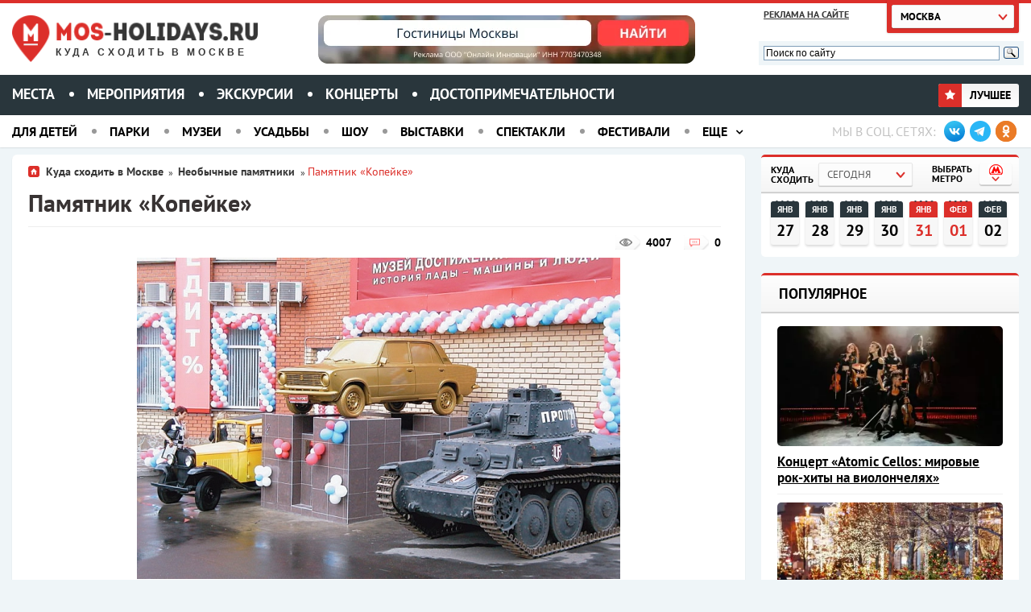

--- FILE ---
content_type: text/html; charset=UTF-8
request_url: https://mos-holidays.ru/pamyatnik-kopejke-v-moskve/
body_size: 24805
content:
<!doctype html>              
<html class="no-js" lang="ru">
<head>
<script data-cfasync="false" data-no-defer="1" data-no-minify="1" data-no-optimize="1">var ewww_webp_supported=!1;function check_webp_feature(A,e){var w;e=void 0!==e?e:function(){},ewww_webp_supported?e(ewww_webp_supported):((w=new Image).onload=function(){ewww_webp_supported=0<w.width&&0<w.height,e&&e(ewww_webp_supported)},w.onerror=function(){e&&e(!1)},w.src="data:image/webp;base64,"+{alpha:"UklGRkoAAABXRUJQVlA4WAoAAAAQAAAAAAAAAAAAQUxQSAwAAAARBxAR/Q9ERP8DAABWUDggGAAAABQBAJ0BKgEAAQAAAP4AAA3AAP7mtQAAAA=="}[A])}check_webp_feature("alpha");</script><script data-cfasync="false" data-no-defer="1" data-no-minify="1" data-no-optimize="1">var Arrive=function(c,w){"use strict";if(c.MutationObserver&&"undefined"!=typeof HTMLElement){var r,a=0,u=(r=HTMLElement.prototype.matches||HTMLElement.prototype.webkitMatchesSelector||HTMLElement.prototype.mozMatchesSelector||HTMLElement.prototype.msMatchesSelector,{matchesSelector:function(e,t){return e instanceof HTMLElement&&r.call(e,t)},addMethod:function(e,t,r){var a=e[t];e[t]=function(){return r.length==arguments.length?r.apply(this,arguments):"function"==typeof a?a.apply(this,arguments):void 0}},callCallbacks:function(e,t){t&&t.options.onceOnly&&1==t.firedElems.length&&(e=[e[0]]);for(var r,a=0;r=e[a];a++)r&&r.callback&&r.callback.call(r.elem,r.elem);t&&t.options.onceOnly&&1==t.firedElems.length&&t.me.unbindEventWithSelectorAndCallback.call(t.target,t.selector,t.callback)},checkChildNodesRecursively:function(e,t,r,a){for(var i,n=0;i=e[n];n++)r(i,t,a)&&a.push({callback:t.callback,elem:i}),0<i.childNodes.length&&u.checkChildNodesRecursively(i.childNodes,t,r,a)},mergeArrays:function(e,t){var r,a={};for(r in e)e.hasOwnProperty(r)&&(a[r]=e[r]);for(r in t)t.hasOwnProperty(r)&&(a[r]=t[r]);return a},toElementsArray:function(e){return e=void 0!==e&&("number"!=typeof e.length||e===c)?[e]:e}}),e=(l.prototype.addEvent=function(e,t,r,a){a={target:e,selector:t,options:r,callback:a,firedElems:[]};return this._beforeAdding&&this._beforeAdding(a),this._eventsBucket.push(a),a},l.prototype.removeEvent=function(e){for(var t,r=this._eventsBucket.length-1;t=this._eventsBucket[r];r--)e(t)&&(this._beforeRemoving&&this._beforeRemoving(t),(t=this._eventsBucket.splice(r,1))&&t.length&&(t[0].callback=null))},l.prototype.beforeAdding=function(e){this._beforeAdding=e},l.prototype.beforeRemoving=function(e){this._beforeRemoving=e},l),t=function(i,n){var o=new e,l=this,s={fireOnAttributesModification:!1};return o.beforeAdding(function(t){var e=t.target;e!==c.document&&e!==c||(e=document.getElementsByTagName("html")[0]);var r=new MutationObserver(function(e){n.call(this,e,t)}),a=i(t.options);r.observe(e,a),t.observer=r,t.me=l}),o.beforeRemoving(function(e){e.observer.disconnect()}),this.bindEvent=function(e,t,r){t=u.mergeArrays(s,t);for(var a=u.toElementsArray(this),i=0;i<a.length;i++)o.addEvent(a[i],e,t,r)},this.unbindEvent=function(){var r=u.toElementsArray(this);o.removeEvent(function(e){for(var t=0;t<r.length;t++)if(this===w||e.target===r[t])return!0;return!1})},this.unbindEventWithSelectorOrCallback=function(r){var a=u.toElementsArray(this),i=r,e="function"==typeof r?function(e){for(var t=0;t<a.length;t++)if((this===w||e.target===a[t])&&e.callback===i)return!0;return!1}:function(e){for(var t=0;t<a.length;t++)if((this===w||e.target===a[t])&&e.selector===r)return!0;return!1};o.removeEvent(e)},this.unbindEventWithSelectorAndCallback=function(r,a){var i=u.toElementsArray(this);o.removeEvent(function(e){for(var t=0;t<i.length;t++)if((this===w||e.target===i[t])&&e.selector===r&&e.callback===a)return!0;return!1})},this},i=new function(){var s={fireOnAttributesModification:!1,onceOnly:!1,existing:!1};function n(e,t,r){return!(!u.matchesSelector(e,t.selector)||(e._id===w&&(e._id=a++),-1!=t.firedElems.indexOf(e._id)))&&(t.firedElems.push(e._id),!0)}var c=(i=new t(function(e){var t={attributes:!1,childList:!0,subtree:!0};return e.fireOnAttributesModification&&(t.attributes=!0),t},function(e,i){e.forEach(function(e){var t=e.addedNodes,r=e.target,a=[];null!==t&&0<t.length?u.checkChildNodesRecursively(t,i,n,a):"attributes"===e.type&&n(r,i)&&a.push({callback:i.callback,elem:r}),u.callCallbacks(a,i)})})).bindEvent;return i.bindEvent=function(e,t,r){t=void 0===r?(r=t,s):u.mergeArrays(s,t);var a=u.toElementsArray(this);if(t.existing){for(var i=[],n=0;n<a.length;n++)for(var o=a[n].querySelectorAll(e),l=0;l<o.length;l++)i.push({callback:r,elem:o[l]});if(t.onceOnly&&i.length)return r.call(i[0].elem,i[0].elem);setTimeout(u.callCallbacks,1,i)}c.call(this,e,t,r)},i},o=new function(){var a={};function i(e,t){return u.matchesSelector(e,t.selector)}var n=(o=new t(function(){return{childList:!0,subtree:!0}},function(e,r){e.forEach(function(e){var t=e.removedNodes,e=[];null!==t&&0<t.length&&u.checkChildNodesRecursively(t,r,i,e),u.callCallbacks(e,r)})})).bindEvent;return o.bindEvent=function(e,t,r){t=void 0===r?(r=t,a):u.mergeArrays(a,t),n.call(this,e,t,r)},o};d(HTMLElement.prototype),d(NodeList.prototype),d(HTMLCollection.prototype),d(HTMLDocument.prototype),d(Window.prototype);var n={};return s(i,n,"unbindAllArrive"),s(o,n,"unbindAllLeave"),n}function l(){this._eventsBucket=[],this._beforeAdding=null,this._beforeRemoving=null}function s(e,t,r){u.addMethod(t,r,e.unbindEvent),u.addMethod(t,r,e.unbindEventWithSelectorOrCallback),u.addMethod(t,r,e.unbindEventWithSelectorAndCallback)}function d(e){e.arrive=i.bindEvent,s(i,e,"unbindArrive"),e.leave=o.bindEvent,s(o,e,"unbindLeave")}}(window,void 0),ewww_webp_supported=!1;function check_webp_feature(e,t){var r;ewww_webp_supported?t(ewww_webp_supported):((r=new Image).onload=function(){ewww_webp_supported=0<r.width&&0<r.height,t(ewww_webp_supported)},r.onerror=function(){t(!1)},r.src="data:image/webp;base64,"+{alpha:"UklGRkoAAABXRUJQVlA4WAoAAAAQAAAAAAAAAAAAQUxQSAwAAAARBxAR/Q9ERP8DAABWUDggGAAAABQBAJ0BKgEAAQAAAP4AAA3AAP7mtQAAAA==",animation:"UklGRlIAAABXRUJQVlA4WAoAAAASAAAAAAAAAAAAQU5JTQYAAAD/////AABBTk1GJgAAAAAAAAAAAAAAAAAAAGQAAABWUDhMDQAAAC8AAAAQBxAREYiI/gcA"}[e])}function ewwwLoadImages(e){if(e){for(var t=document.querySelectorAll(".batch-image img, .image-wrapper a, .ngg-pro-masonry-item a, .ngg-galleria-offscreen-seo-wrapper a"),r=0,a=t.length;r<a;r++)ewwwAttr(t[r],"data-src",t[r].getAttribute("data-webp")),ewwwAttr(t[r],"data-thumbnail",t[r].getAttribute("data-webp-thumbnail"));for(var i=document.querySelectorAll("div.woocommerce-product-gallery__image"),r=0,a=i.length;r<a;r++)ewwwAttr(i[r],"data-thumb",i[r].getAttribute("data-webp-thumb"))}for(var n=document.querySelectorAll("video"),r=0,a=n.length;r<a;r++)ewwwAttr(n[r],"poster",e?n[r].getAttribute("data-poster-webp"):n[r].getAttribute("data-poster-image"));for(var o,l=document.querySelectorAll("img.ewww_webp_lazy_load"),r=0,a=l.length;r<a;r++)e&&(ewwwAttr(l[r],"data-lazy-srcset",l[r].getAttribute("data-lazy-srcset-webp")),ewwwAttr(l[r],"data-srcset",l[r].getAttribute("data-srcset-webp")),ewwwAttr(l[r],"data-lazy-src",l[r].getAttribute("data-lazy-src-webp")),ewwwAttr(l[r],"data-src",l[r].getAttribute("data-src-webp")),ewwwAttr(l[r],"data-orig-file",l[r].getAttribute("data-webp-orig-file")),ewwwAttr(l[r],"data-medium-file",l[r].getAttribute("data-webp-medium-file")),ewwwAttr(l[r],"data-large-file",l[r].getAttribute("data-webp-large-file")),null!=(o=l[r].getAttribute("srcset"))&&!1!==o&&o.includes("R0lGOD")&&ewwwAttr(l[r],"src",l[r].getAttribute("data-lazy-src-webp"))),l[r].className=l[r].className.replace(/\bewww_webp_lazy_load\b/,"");for(var s=document.querySelectorAll(".ewww_webp"),r=0,a=s.length;r<a;r++)e?(ewwwAttr(s[r],"srcset",s[r].getAttribute("data-srcset-webp")),ewwwAttr(s[r],"src",s[r].getAttribute("data-src-webp")),ewwwAttr(s[r],"data-orig-file",s[r].getAttribute("data-webp-orig-file")),ewwwAttr(s[r],"data-medium-file",s[r].getAttribute("data-webp-medium-file")),ewwwAttr(s[r],"data-large-file",s[r].getAttribute("data-webp-large-file")),ewwwAttr(s[r],"data-large_image",s[r].getAttribute("data-webp-large_image")),ewwwAttr(s[r],"data-src",s[r].getAttribute("data-webp-src"))):(ewwwAttr(s[r],"srcset",s[r].getAttribute("data-srcset-img")),ewwwAttr(s[r],"src",s[r].getAttribute("data-src-img"))),s[r].className=s[r].className.replace(/\bewww_webp\b/,"ewww_webp_loaded");window.jQuery&&jQuery.fn.isotope&&jQuery.fn.imagesLoaded&&(jQuery(".fusion-posts-container-infinite").imagesLoaded(function(){jQuery(".fusion-posts-container-infinite").hasClass("isotope")&&jQuery(".fusion-posts-container-infinite").isotope()}),jQuery(".fusion-portfolio:not(.fusion-recent-works) .fusion-portfolio-wrapper").imagesLoaded(function(){jQuery(".fusion-portfolio:not(.fusion-recent-works) .fusion-portfolio-wrapper").isotope()}))}function ewwwWebPInit(e){ewwwLoadImages(e),ewwwNggLoadGalleries(e),document.arrive(".ewww_webp",function(){ewwwLoadImages(e)}),document.arrive(".ewww_webp_lazy_load",function(){ewwwLoadImages(e)}),document.arrive("videos",function(){ewwwLoadImages(e)}),"loading"==document.readyState?document.addEventListener("DOMContentLoaded",ewwwJSONParserInit):("undefined"!=typeof galleries&&ewwwNggParseGalleries(e),ewwwWooParseVariations(e))}function ewwwAttr(e,t,r){null!=r&&!1!==r&&e.setAttribute(t,r)}function ewwwJSONParserInit(){"undefined"!=typeof galleries&&check_webp_feature("alpha",ewwwNggParseGalleries),check_webp_feature("alpha",ewwwWooParseVariations)}function ewwwWooParseVariations(e){if(e)for(var t=document.querySelectorAll("form.variations_form"),r=0,a=t.length;r<a;r++){var i=t[r].getAttribute("data-product_variations"),n=!1;try{for(var o in i=JSON.parse(i))void 0!==i[o]&&void 0!==i[o].image&&(void 0!==i[o].image.src_webp&&(i[o].image.src=i[o].image.src_webp,n=!0),void 0!==i[o].image.srcset_webp&&(i[o].image.srcset=i[o].image.srcset_webp,n=!0),void 0!==i[o].image.full_src_webp&&(i[o].image.full_src=i[o].image.full_src_webp,n=!0),void 0!==i[o].image.gallery_thumbnail_src_webp&&(i[o].image.gallery_thumbnail_src=i[o].image.gallery_thumbnail_src_webp,n=!0),void 0!==i[o].image.thumb_src_webp&&(i[o].image.thumb_src=i[o].image.thumb_src_webp,n=!0));n&&ewwwAttr(t[r],"data-product_variations",JSON.stringify(i))}catch(e){}}}function ewwwNggParseGalleries(e){if(e)for(var t in galleries){var r=galleries[t];galleries[t].images_list=ewwwNggParseImageList(r.images_list)}}function ewwwNggLoadGalleries(e){e&&document.addEventListener("ngg.galleria.themeadded",function(e,t){window.ngg_galleria._create_backup=window.ngg_galleria.create,window.ngg_galleria.create=function(e,t){var r=$(e).data("id");return galleries["gallery_"+r].images_list=ewwwNggParseImageList(galleries["gallery_"+r].images_list),window.ngg_galleria._create_backup(e,t)}})}function ewwwNggParseImageList(e){for(var t in e){var r=e[t];if(void 0!==r["image-webp"]&&(e[t].image=r["image-webp"],delete e[t]["image-webp"]),void 0!==r["thumb-webp"]&&(e[t].thumb=r["thumb-webp"],delete e[t]["thumb-webp"]),void 0!==r.full_image_webp&&(e[t].full_image=r.full_image_webp,delete e[t].full_image_webp),void 0!==r.srcsets)for(var a in r.srcsets)nggSrcset=r.srcsets[a],void 0!==r.srcsets[a+"-webp"]&&(e[t].srcsets[a]=r.srcsets[a+"-webp"],delete e[t].srcsets[a+"-webp"]);if(void 0!==r.full_srcsets)for(var i in r.full_srcsets)nggFSrcset=r.full_srcsets[i],void 0!==r.full_srcsets[i+"-webp"]&&(e[t].full_srcsets[i]=r.full_srcsets[i+"-webp"],delete e[t].full_srcsets[i+"-webp"])}return e}check_webp_feature("alpha",ewwwWebPInit);</script><meta name='robots' content='max-image-preview:large' />
<style>img:is([sizes="auto" i], [sizes^="auto," i]) { contain-intrinsic-size: 3000px 1500px }</style>
<link rel="alternate" type="application/rss+xml" title="Куда сходить в Москве &raquo; Лента комментариев к &laquo;Памятник «Копейке»&raquo;" href="https://mos-holidays.ru/pamyatnik-kopejke-v-moskve/feed/" />
<meta property="fb:admins" content="100001185880983"/><meta property="og:title" content="Памятник «Копейке»"/><meta property="og:type" content="article"/><meta property="og:url" content="https://mos-holidays.ru/pamyatnik-kopejke-v-moskve/"/><meta property="og:site_name" content="Куда сходить в Москве"/><meta property="og:image" content="https://mos-holidays.ru/wp-content/uploads/2016/01/pamyatnik-kopeyke2.jpg"/>
<script type="text/javascript">
/* <![CDATA[ */
window._wpemojiSettings = {"baseUrl":"https:\/\/s.w.org\/images\/core\/emoji\/15.0.3\/72x72\/","ext":".png","svgUrl":"https:\/\/s.w.org\/images\/core\/emoji\/15.0.3\/svg\/","svgExt":".svg","source":{"concatemoji":"https:\/\/mos-holidays.ru\/wp-includes\/js\/wp-emoji-release.min.js?ver=6.7.4"}};
/*! This file is auto-generated */
!function(i,n){var o,s,e;function c(e){try{var t={supportTests:e,timestamp:(new Date).valueOf()};sessionStorage.setItem(o,JSON.stringify(t))}catch(e){}}function p(e,t,n){e.clearRect(0,0,e.canvas.width,e.canvas.height),e.fillText(t,0,0);var t=new Uint32Array(e.getImageData(0,0,e.canvas.width,e.canvas.height).data),r=(e.clearRect(0,0,e.canvas.width,e.canvas.height),e.fillText(n,0,0),new Uint32Array(e.getImageData(0,0,e.canvas.width,e.canvas.height).data));return t.every(function(e,t){return e===r[t]})}function u(e,t,n){switch(t){case"flag":return n(e,"\ud83c\udff3\ufe0f\u200d\u26a7\ufe0f","\ud83c\udff3\ufe0f\u200b\u26a7\ufe0f")?!1:!n(e,"\ud83c\uddfa\ud83c\uddf3","\ud83c\uddfa\u200b\ud83c\uddf3")&&!n(e,"\ud83c\udff4\udb40\udc67\udb40\udc62\udb40\udc65\udb40\udc6e\udb40\udc67\udb40\udc7f","\ud83c\udff4\u200b\udb40\udc67\u200b\udb40\udc62\u200b\udb40\udc65\u200b\udb40\udc6e\u200b\udb40\udc67\u200b\udb40\udc7f");case"emoji":return!n(e,"\ud83d\udc26\u200d\u2b1b","\ud83d\udc26\u200b\u2b1b")}return!1}function f(e,t,n){var r="undefined"!=typeof WorkerGlobalScope&&self instanceof WorkerGlobalScope?new OffscreenCanvas(300,150):i.createElement("canvas"),a=r.getContext("2d",{willReadFrequently:!0}),o=(a.textBaseline="top",a.font="600 32px Arial",{});return e.forEach(function(e){o[e]=t(a,e,n)}),o}function t(e){var t=i.createElement("script");t.src=e,t.defer=!0,i.head.appendChild(t)}"undefined"!=typeof Promise&&(o="wpEmojiSettingsSupports",s=["flag","emoji"],n.supports={everything:!0,everythingExceptFlag:!0},e=new Promise(function(e){i.addEventListener("DOMContentLoaded",e,{once:!0})}),new Promise(function(t){var n=function(){try{var e=JSON.parse(sessionStorage.getItem(o));if("object"==typeof e&&"number"==typeof e.timestamp&&(new Date).valueOf()<e.timestamp+604800&&"object"==typeof e.supportTests)return e.supportTests}catch(e){}return null}();if(!n){if("undefined"!=typeof Worker&&"undefined"!=typeof OffscreenCanvas&&"undefined"!=typeof URL&&URL.createObjectURL&&"undefined"!=typeof Blob)try{var e="postMessage("+f.toString()+"("+[JSON.stringify(s),u.toString(),p.toString()].join(",")+"));",r=new Blob([e],{type:"text/javascript"}),a=new Worker(URL.createObjectURL(r),{name:"wpTestEmojiSupports"});return void(a.onmessage=function(e){c(n=e.data),a.terminate(),t(n)})}catch(e){}c(n=f(s,u,p))}t(n)}).then(function(e){for(var t in e)n.supports[t]=e[t],n.supports.everything=n.supports.everything&&n.supports[t],"flag"!==t&&(n.supports.everythingExceptFlag=n.supports.everythingExceptFlag&&n.supports[t]);n.supports.everythingExceptFlag=n.supports.everythingExceptFlag&&!n.supports.flag,n.DOMReady=!1,n.readyCallback=function(){n.DOMReady=!0}}).then(function(){return e}).then(function(){var e;n.supports.everything||(n.readyCallback(),(e=n.source||{}).concatemoji?t(e.concatemoji):e.wpemoji&&e.twemoji&&(t(e.twemoji),t(e.wpemoji)))}))}((window,document),window._wpemojiSettings);
/* ]]> */
</script>
<link rel='stylesheet' id='brands_awesome-css' href='https://mos-holidays.ru/wp-content/themes/holidays-7.4-php/css/brands.min.css?ver=6.7.4' type='text/css' media='all' />
<style id='wp-emoji-styles-inline-css' type='text/css'>
img.wp-smiley, img.emoji {
display: inline !important;
border: none !important;
box-shadow: none !important;
height: 1em !important;
width: 1em !important;
margin: 0 0.07em !important;
vertical-align: -0.1em !important;
background: none !important;
padding: 0 !important;
}
</style>
<link rel='stylesheet' id='wp-block-library-css' href='https://mos-holidays.ru/wp-includes/css/dist/block-library/style.min.css?ver=6.7.4' type='text/css' media='all' />
<style id='classic-theme-styles-inline-css' type='text/css'>
/*! This file is auto-generated */
.wp-block-button__link{color:#fff;background-color:#32373c;border-radius:9999px;box-shadow:none;text-decoration:none;padding:calc(.667em + 2px) calc(1.333em + 2px);font-size:1.125em}.wp-block-file__button{background:#32373c;color:#fff;text-decoration:none}
</style>
<style id='global-styles-inline-css' type='text/css'>
:root{--wp--preset--aspect-ratio--square: 1;--wp--preset--aspect-ratio--4-3: 4/3;--wp--preset--aspect-ratio--3-4: 3/4;--wp--preset--aspect-ratio--3-2: 3/2;--wp--preset--aspect-ratio--2-3: 2/3;--wp--preset--aspect-ratio--16-9: 16/9;--wp--preset--aspect-ratio--9-16: 9/16;--wp--preset--color--black: #000000;--wp--preset--color--cyan-bluish-gray: #abb8c3;--wp--preset--color--white: #ffffff;--wp--preset--color--pale-pink: #f78da7;--wp--preset--color--vivid-red: #cf2e2e;--wp--preset--color--luminous-vivid-orange: #ff6900;--wp--preset--color--luminous-vivid-amber: #fcb900;--wp--preset--color--light-green-cyan: #7bdcb5;--wp--preset--color--vivid-green-cyan: #00d084;--wp--preset--color--pale-cyan-blue: #8ed1fc;--wp--preset--color--vivid-cyan-blue: #0693e3;--wp--preset--color--vivid-purple: #9b51e0;--wp--preset--gradient--vivid-cyan-blue-to-vivid-purple: linear-gradient(135deg,rgba(6,147,227,1) 0%,rgb(155,81,224) 100%);--wp--preset--gradient--light-green-cyan-to-vivid-green-cyan: linear-gradient(135deg,rgb(122,220,180) 0%,rgb(0,208,130) 100%);--wp--preset--gradient--luminous-vivid-amber-to-luminous-vivid-orange: linear-gradient(135deg,rgba(252,185,0,1) 0%,rgba(255,105,0,1) 100%);--wp--preset--gradient--luminous-vivid-orange-to-vivid-red: linear-gradient(135deg,rgba(255,105,0,1) 0%,rgb(207,46,46) 100%);--wp--preset--gradient--very-light-gray-to-cyan-bluish-gray: linear-gradient(135deg,rgb(238,238,238) 0%,rgb(169,184,195) 100%);--wp--preset--gradient--cool-to-warm-spectrum: linear-gradient(135deg,rgb(74,234,220) 0%,rgb(151,120,209) 20%,rgb(207,42,186) 40%,rgb(238,44,130) 60%,rgb(251,105,98) 80%,rgb(254,248,76) 100%);--wp--preset--gradient--blush-light-purple: linear-gradient(135deg,rgb(255,206,236) 0%,rgb(152,150,240) 100%);--wp--preset--gradient--blush-bordeaux: linear-gradient(135deg,rgb(254,205,165) 0%,rgb(254,45,45) 50%,rgb(107,0,62) 100%);--wp--preset--gradient--luminous-dusk: linear-gradient(135deg,rgb(255,203,112) 0%,rgb(199,81,192) 50%,rgb(65,88,208) 100%);--wp--preset--gradient--pale-ocean: linear-gradient(135deg,rgb(255,245,203) 0%,rgb(182,227,212) 50%,rgb(51,167,181) 100%);--wp--preset--gradient--electric-grass: linear-gradient(135deg,rgb(202,248,128) 0%,rgb(113,206,126) 100%);--wp--preset--gradient--midnight: linear-gradient(135deg,rgb(2,3,129) 0%,rgb(40,116,252) 100%);--wp--preset--font-size--small: 13px;--wp--preset--font-size--medium: 20px;--wp--preset--font-size--large: 36px;--wp--preset--font-size--x-large: 42px;--wp--preset--spacing--20: 0.44rem;--wp--preset--spacing--30: 0.67rem;--wp--preset--spacing--40: 1rem;--wp--preset--spacing--50: 1.5rem;--wp--preset--spacing--60: 2.25rem;--wp--preset--spacing--70: 3.38rem;--wp--preset--spacing--80: 5.06rem;--wp--preset--shadow--natural: 6px 6px 9px rgba(0, 0, 0, 0.2);--wp--preset--shadow--deep: 12px 12px 50px rgba(0, 0, 0, 0.4);--wp--preset--shadow--sharp: 6px 6px 0px rgba(0, 0, 0, 0.2);--wp--preset--shadow--outlined: 6px 6px 0px -3px rgba(255, 255, 255, 1), 6px 6px rgba(0, 0, 0, 1);--wp--preset--shadow--crisp: 6px 6px 0px rgba(0, 0, 0, 1);}:where(.is-layout-flex){gap: 0.5em;}:where(.is-layout-grid){gap: 0.5em;}body .is-layout-flex{display: flex;}.is-layout-flex{flex-wrap: wrap;align-items: center;}.is-layout-flex > :is(*, div){margin: 0;}body .is-layout-grid{display: grid;}.is-layout-grid > :is(*, div){margin: 0;}:where(.wp-block-columns.is-layout-flex){gap: 2em;}:where(.wp-block-columns.is-layout-grid){gap: 2em;}:where(.wp-block-post-template.is-layout-flex){gap: 1.25em;}:where(.wp-block-post-template.is-layout-grid){gap: 1.25em;}.has-black-color{color: var(--wp--preset--color--black) !important;}.has-cyan-bluish-gray-color{color: var(--wp--preset--color--cyan-bluish-gray) !important;}.has-white-color{color: var(--wp--preset--color--white) !important;}.has-pale-pink-color{color: var(--wp--preset--color--pale-pink) !important;}.has-vivid-red-color{color: var(--wp--preset--color--vivid-red) !important;}.has-luminous-vivid-orange-color{color: var(--wp--preset--color--luminous-vivid-orange) !important;}.has-luminous-vivid-amber-color{color: var(--wp--preset--color--luminous-vivid-amber) !important;}.has-light-green-cyan-color{color: var(--wp--preset--color--light-green-cyan) !important;}.has-vivid-green-cyan-color{color: var(--wp--preset--color--vivid-green-cyan) !important;}.has-pale-cyan-blue-color{color: var(--wp--preset--color--pale-cyan-blue) !important;}.has-vivid-cyan-blue-color{color: var(--wp--preset--color--vivid-cyan-blue) !important;}.has-vivid-purple-color{color: var(--wp--preset--color--vivid-purple) !important;}.has-black-background-color{background-color: var(--wp--preset--color--black) !important;}.has-cyan-bluish-gray-background-color{background-color: var(--wp--preset--color--cyan-bluish-gray) !important;}.has-white-background-color{background-color: var(--wp--preset--color--white) !important;}.has-pale-pink-background-color{background-color: var(--wp--preset--color--pale-pink) !important;}.has-vivid-red-background-color{background-color: var(--wp--preset--color--vivid-red) !important;}.has-luminous-vivid-orange-background-color{background-color: var(--wp--preset--color--luminous-vivid-orange) !important;}.has-luminous-vivid-amber-background-color{background-color: var(--wp--preset--color--luminous-vivid-amber) !important;}.has-light-green-cyan-background-color{background-color: var(--wp--preset--color--light-green-cyan) !important;}.has-vivid-green-cyan-background-color{background-color: var(--wp--preset--color--vivid-green-cyan) !important;}.has-pale-cyan-blue-background-color{background-color: var(--wp--preset--color--pale-cyan-blue) !important;}.has-vivid-cyan-blue-background-color{background-color: var(--wp--preset--color--vivid-cyan-blue) !important;}.has-vivid-purple-background-color{background-color: var(--wp--preset--color--vivid-purple) !important;}.has-black-border-color{border-color: var(--wp--preset--color--black) !important;}.has-cyan-bluish-gray-border-color{border-color: var(--wp--preset--color--cyan-bluish-gray) !important;}.has-white-border-color{border-color: var(--wp--preset--color--white) !important;}.has-pale-pink-border-color{border-color: var(--wp--preset--color--pale-pink) !important;}.has-vivid-red-border-color{border-color: var(--wp--preset--color--vivid-red) !important;}.has-luminous-vivid-orange-border-color{border-color: var(--wp--preset--color--luminous-vivid-orange) !important;}.has-luminous-vivid-amber-border-color{border-color: var(--wp--preset--color--luminous-vivid-amber) !important;}.has-light-green-cyan-border-color{border-color: var(--wp--preset--color--light-green-cyan) !important;}.has-vivid-green-cyan-border-color{border-color: var(--wp--preset--color--vivid-green-cyan) !important;}.has-pale-cyan-blue-border-color{border-color: var(--wp--preset--color--pale-cyan-blue) !important;}.has-vivid-cyan-blue-border-color{border-color: var(--wp--preset--color--vivid-cyan-blue) !important;}.has-vivid-purple-border-color{border-color: var(--wp--preset--color--vivid-purple) !important;}.has-vivid-cyan-blue-to-vivid-purple-gradient-background{background: var(--wp--preset--gradient--vivid-cyan-blue-to-vivid-purple) !important;}.has-light-green-cyan-to-vivid-green-cyan-gradient-background{background: var(--wp--preset--gradient--light-green-cyan-to-vivid-green-cyan) !important;}.has-luminous-vivid-amber-to-luminous-vivid-orange-gradient-background{background: var(--wp--preset--gradient--luminous-vivid-amber-to-luminous-vivid-orange) !important;}.has-luminous-vivid-orange-to-vivid-red-gradient-background{background: var(--wp--preset--gradient--luminous-vivid-orange-to-vivid-red) !important;}.has-very-light-gray-to-cyan-bluish-gray-gradient-background{background: var(--wp--preset--gradient--very-light-gray-to-cyan-bluish-gray) !important;}.has-cool-to-warm-spectrum-gradient-background{background: var(--wp--preset--gradient--cool-to-warm-spectrum) !important;}.has-blush-light-purple-gradient-background{background: var(--wp--preset--gradient--blush-light-purple) !important;}.has-blush-bordeaux-gradient-background{background: var(--wp--preset--gradient--blush-bordeaux) !important;}.has-luminous-dusk-gradient-background{background: var(--wp--preset--gradient--luminous-dusk) !important;}.has-pale-ocean-gradient-background{background: var(--wp--preset--gradient--pale-ocean) !important;}.has-electric-grass-gradient-background{background: var(--wp--preset--gradient--electric-grass) !important;}.has-midnight-gradient-background{background: var(--wp--preset--gradient--midnight) !important;}.has-small-font-size{font-size: var(--wp--preset--font-size--small) !important;}.has-medium-font-size{font-size: var(--wp--preset--font-size--medium) !important;}.has-large-font-size{font-size: var(--wp--preset--font-size--large) !important;}.has-x-large-font-size{font-size: var(--wp--preset--font-size--x-large) !important;}
:where(.wp-block-post-template.is-layout-flex){gap: 1.25em;}:where(.wp-block-post-template.is-layout-grid){gap: 1.25em;}
:where(.wp-block-columns.is-layout-flex){gap: 2em;}:where(.wp-block-columns.is-layout-grid){gap: 2em;}
:root :where(.wp-block-pullquote){font-size: 1.5em;line-height: 1.6;}
</style>
<link rel='stylesheet' id='hcp-style-css' href='https://mos-holidays.ru/wp-content/plugins/hover-card-preview/css/hover-card.css?ver=6.7.4' type='text/css' media='all' />
<link rel='stylesheet' id='stylesheet_wpnote-css' href='https://mos-holidays.ru/wp-content/plugins/wp-note-2019/style.css?ver=6.7.4' type='text/css' media='all' />
<link rel='stylesheet' id='newsletter-css' href='https://mos-holidays.ru/wp-content/plugins/newsletter/style.css?ver=9.1.1' type='text/css' media='all' />
<style id='newsletter-inline-css' type='text/css'>
.tnp-subscription {max-width: 200px !important; width: 100%;}
</style>
<link rel='stylesheet' id='msl-main-css' href='https://mos-holidays.ru/wp-content/plugins/master-slider/public/assets/css/masterslider.main.css?ver=3.11.0' type='text/css' media='all' />
<link rel='stylesheet' id='msl-custom-css' href='https://mos-holidays.ru/wp-content/uploads/master-slider/custom.css?ver=273.2' type='text/css' media='all' />
<script type="text/javascript" src="https://mos-holidays.ru/wp-content/plugins/sam-pro-lite/js/polyfill.min.js?ver=6.7.4" id="polyfills-js"></script>
<script type="text/javascript" src="https://mos-holidays.ru/wp-includes/js/jquery/jquery.min.js?ver=3.7.1" id="jquery-core-js"></script>
<script type="text/javascript" src="https://mos-holidays.ru/wp-includes/js/jquery/jquery-migrate.min.js?ver=3.4.1" id="jquery-migrate-js"></script>
<script type="text/javascript" src="https://mos-holidays.ru/wp-content/plugins/sam-pro-lite/js/jquery.iframetracker.js?ver=6.7.4" id="samProTracker-js"></script>
<script type="text/javascript" id="samProLayout-js-extra">
/* <![CDATA[ */
var samProOptions = {"au":"https:\/\/mos-holidays.ru\/wp-content\/plugins\/sam-pro-lite\/sam-pro-layout.php","load":"1","mailer":"0","clauses":"Jux9MrVihz85\/JgYtjA\/UJIRefvTaQ2c0yDlGAF3pZF2q1Hs39WkQAcvVT3\/1q25EWGtPXzoVZTbX5AfB\/whXc+MuVR6499qsFWeLgpYoRXfq60W5+Vn7klgnO4wh8BnMUvGqeQ3vm9esrd+nygU+\/WMifWgDMZzqbtxVxMmf5RbzXTaA\/C\/X+92cUZV6f9sqmHKpAtN6TmUHFCeQkZLCRvLwzt2cgLg1PTK6SHs\/+7Nwv8uTGZ89apRtTcdBM0e71bqK0TzrjBobreaGlcGIlP6cKtA8bAsuJAgWVGkJNdjBIT0S3m78nB9pkdwLmgNjADcRZoXtZi6tUzbAIbFMzYvyi8yzk7QFeS4mDXNeJejkfYw\/IkmW1xlrl+V01k9pQ9iVnyfwYDbSPgZA\/ld7axpJeRskzt3\/Fb+LPwJ8CQFsh0OcOUgRpbN7YxCR8y9Tn2vMl50pg9070xxAEaCJ09iDJsRDKFRAdoCRWjaRxDJDMsEX5h+HIhw0x0Mcuof3V0byMo1VbVCoYZonxjDYhnYqDIrVN9kOyMsnqjqIguNSHk\/hKqVQC1hCMgI9qQ5RyMduea+1DvPKF7uOL86L6RvkSN4BrIH\/Zl\/qvYqRJM9hl63VNr7vZoa9EKAWoaD6ioUy5X\/yZWAA8L6k1F7ls9Sodpy9zM14Run4MIXCGuPPlTQtmsvxpjIpb+gdXT1SPCqOGTL3Q0OlbGLcBiLz7xHjtWFIfX3qWC8XjiUdJ7DInwz5\/I85fhntM4h0xCXQitX1qvgooOzcKM38Au3OVZX765NPq568xLHG7JmNf4Uqp50KmKxJDPHRk46oGh1J4ExpUxTm4+n\/Rht7DxxlBZxdQbYjOotC1Mlz86Jwoke2xIyvOQHJa5FdMSSH\/USwst8MT\/NGqgKBwVTBMBvae+wTZXolMjHkQB22++GO9CyCmEwb+FMA7oCXjG+ZNhOJAz42jNahwpq00WvqelQDRj8UpjU173MMvI1Xz8md1w=","doStats":"1","jsStats":"","container":"sam-container","place":"sam-place","ad":"sam-ad","rotate":"0","rotateInterval":"30","samProNonce":"99a323cf46","ajaxUrl":"https:\/\/mos-holidays.ru\/wp-admin\/admin-ajax.php","pageData":{"categories":[{"term_id":163,"name":"\u041d\u0435\u043e\u0431\u044b\u0447\u043d\u044b\u0435 \u043f\u0430\u043c\u044f\u0442\u043d\u0438\u043a\u0438 \u041c\u043e\u0441\u043a\u0432\u044b","slug":"neobychnye-pamyatniki-moskvy","term_group":0,"term_taxonomy_id":187,"taxonomy":"category","description":"\u041a\u0430\u0436\u0434\u044b\u0439 \u043f\u0430\u043c\u044f\u0442\u043d\u0438\u043a - \u043d\u0435\u043e\u0431\u044b\u0447\u043d\u044b\u0439. \u041d\u0438 \u043e\u0434\u0438\u043d \u043d\u0435\u043b\u044c\u0437\u044f \u043d\u0430\u0437\u0432\u0430\u0442\u044c \u00a0\u043e\u0431\u044b\u0447\u043d\u044b\u043c, \u0442.\u043a. \u0432\u0441\u0435 \u043e\u043d\u0438 \u0443\u0441\u0442\u0430\u043d\u0430\u0432\u043b\u0438\u0432\u0430\u044e\u0442\u0441\u044f \u043a\u043e\u043c\u0443-\u0442\u043e \u0438\u043b\u0438 \u0447\u0435\u043c\u0443-\u0442\u043e \u0434\u0435\u0439\u0441\u0442\u0432\u0438\u0442\u0435\u043b\u044c\u043d\u043e \u0434\u043e\u0441\u0442\u043e\u0439\u043d\u043e\u043c\u0443 \u0442\u043e\u0433\u043e, \u0447\u0442\u043e\u0431\u044b \u0431\u044b\u0442\u044c \u0443\u0432\u0435\u043a\u043e\u0432\u0435\u0447\u0435\u043d\u043d\u044b\u043c \u0432 \u0432\u0435\u043a\u0430\u0445. \u041f\u043e\u044d\u0442\u043e\u043c\u0443, \u0441\u043e\u0437\u0434\u0430\u0432\u0430\u044f \u0434\u0430\u043d\u043d\u0443\u044e \u0440\u0443\u0431\u0440\u0438\u043a\u0443, \u044f \u043d\u0438 \u0432 \u043a\u043e\u0435\u043c \u0441\u043b\u0443\u0447\u0430\u0435 \u043d\u0435 \u0445\u043e\u0442\u0435\u043b \u043a\u043e\u0433\u043e-\u0442\u043e \u043e\u0431\u0438\u0434\u0435\u0442\u044c, \u0435\u0441\u043b\u0438 \u043a\u0430\u043a\u043e\u0439-\u043b\u0438\u0431\u043e \u00a0\u043f\u0430\u043c\u044f\u0442\u043d\u0438\u043a \u043d\u0435 \u0431\u0443\u0434\u0435\u0442 \u0437\u0434\u0435\u0441\u044c \u043f\u0440\u0435\u0434\u0441\u0442\u0430\u0432\u043b\u0435\u043d. \u0412\u044b\u0431\u0438\u0440\u0430\u044f \u043e\u0431\u044a\u0435\u043a\u0442\u044b \u0434\u043b\u044f \u043f\u0443\u0431\u043b\u0438\u043a\u0430\u0446\u0438\u0438, \u0432 \u043f\u0435\u0440\u0432\u0443\u044e \u043e\u0447\u0435\u0440\u0435\u0434\u044c \u0432\u043d\u0438\u043c\u0430\u043d\u0438\u0435 \u0431\u0443\u0434\u0435\u0442 \u0443\u0434\u0435\u043b\u044f\u0442\u044c\u0441\u044f \u043e\u0440\u0438\u0433\u0438\u043d\u0430\u043b\u044c\u043d\u043e\u0441\u0442\u0438 \u0438\u0441\u043f\u043e\u043b\u043d\u0435\u043d\u0438\u044f, \u0430 \u0442\u0430\u043a\u0436\u0435 \u043f\u043e\u0432\u043e\u0434\u0443 \u0443\u0441\u0442\u0430\u043d\u043e\u0432\u043a\u0438 \u043f\u0430\u043c\u044f\u0442\u043d\u0438\u043a\u0430. \u041a\u043e\u043d\u0435\u0447\u043d\u043e, \u0432\u0441\u0435 \u0434\u043e\u0432\u043e\u043b\u044c\u043d\u043e \u0441\u0443\u0431\u044a\u0435\u043a\u0442\u0438\u0432\u043d\u043e. \u041f\u043e\u044d\u0442\u043e\u043c\u0443, \u043f\u0440\u043e\u0441\u043c\u043e\u0442\u0440\u0435\u0432 \u043e\u0431\u044a\u0435\u043a\u0442\u044b \u0434\u0430\u043d\u043d\u043e\u0439 \u0440\u0443\u0431\u0440\u0438\u043a\u0438, \u043a\u0430\u0436\u0434\u044b\u0439 \u0441\u0430\u043c \u0434\u043b\u044f \u0441\u0435\u0431\u044f \u0440\u0435\u0448\u0438\u0442, \u0435\u0441\u0442\u044c \u043b\u0438 \u0447\u0442\u043e-\u0442\u043e \u043d\u0435\u043e\u0431\u044b\u0447\u043d\u043e\u0435 \u0432 \u0442\u043e\u043c \u0438\u043b\u0438 \u0438\u043d\u043e\u043c \u043f\u0430\u043c\u044f\u0442\u043d\u0438\u043a\u0435, \u0443\u0441\u0442\u0430\u043d\u043e\u0432\u043b\u0435\u043d\u043d\u043e\u043c \u0432 \u041c\u043e\u0441\u043a\u0432\u0435.","parent":0,"count":42,"filter":"raw","term_order":"5","cat_ID":163,"category_count":42,"category_description":"\u041a\u0430\u0436\u0434\u044b\u0439 \u043f\u0430\u043c\u044f\u0442\u043d\u0438\u043a - \u043d\u0435\u043e\u0431\u044b\u0447\u043d\u044b\u0439. \u041d\u0438 \u043e\u0434\u0438\u043d \u043d\u0435\u043b\u044c\u0437\u044f \u043d\u0430\u0437\u0432\u0430\u0442\u044c \u00a0\u043e\u0431\u044b\u0447\u043d\u044b\u043c, \u0442.\u043a. \u0432\u0441\u0435 \u043e\u043d\u0438 \u0443\u0441\u0442\u0430\u043d\u0430\u0432\u043b\u0438\u0432\u0430\u044e\u0442\u0441\u044f \u043a\u043e\u043c\u0443-\u0442\u043e \u0438\u043b\u0438 \u0447\u0435\u043c\u0443-\u0442\u043e \u0434\u0435\u0439\u0441\u0442\u0432\u0438\u0442\u0435\u043b\u044c\u043d\u043e \u0434\u043e\u0441\u0442\u043e\u0439\u043d\u043e\u043c\u0443 \u0442\u043e\u0433\u043e, \u0447\u0442\u043e\u0431\u044b \u0431\u044b\u0442\u044c \u0443\u0432\u0435\u043a\u043e\u0432\u0435\u0447\u0435\u043d\u043d\u044b\u043c \u0432 \u0432\u0435\u043a\u0430\u0445. \u041f\u043e\u044d\u0442\u043e\u043c\u0443, \u0441\u043e\u0437\u0434\u0430\u0432\u0430\u044f \u0434\u0430\u043d\u043d\u0443\u044e \u0440\u0443\u0431\u0440\u0438\u043a\u0443, \u044f \u043d\u0438 \u0432 \u043a\u043e\u0435\u043c \u0441\u043b\u0443\u0447\u0430\u0435 \u043d\u0435 \u0445\u043e\u0442\u0435\u043b \u043a\u043e\u0433\u043e-\u0442\u043e \u043e\u0431\u0438\u0434\u0435\u0442\u044c, \u0435\u0441\u043b\u0438 \u043a\u0430\u043a\u043e\u0439-\u043b\u0438\u0431\u043e \u00a0\u043f\u0430\u043c\u044f\u0442\u043d\u0438\u043a \u043d\u0435 \u0431\u0443\u0434\u0435\u0442 \u0437\u0434\u0435\u0441\u044c \u043f\u0440\u0435\u0434\u0441\u0442\u0430\u0432\u043b\u0435\u043d. \u0412\u044b\u0431\u0438\u0440\u0430\u044f \u043e\u0431\u044a\u0435\u043a\u0442\u044b \u0434\u043b\u044f \u043f\u0443\u0431\u043b\u0438\u043a\u0430\u0446\u0438\u0438, \u0432 \u043f\u0435\u0440\u0432\u0443\u044e \u043e\u0447\u0435\u0440\u0435\u0434\u044c \u0432\u043d\u0438\u043c\u0430\u043d\u0438\u0435 \u0431\u0443\u0434\u0435\u0442 \u0443\u0434\u0435\u043b\u044f\u0442\u044c\u0441\u044f \u043e\u0440\u0438\u0433\u0438\u043d\u0430\u043b\u044c\u043d\u043e\u0441\u0442\u0438 \u0438\u0441\u043f\u043e\u043b\u043d\u0435\u043d\u0438\u044f, \u0430 \u0442\u0430\u043a\u0436\u0435 \u043f\u043e\u0432\u043e\u0434\u0443 \u0443\u0441\u0442\u0430\u043d\u043e\u0432\u043a\u0438 \u043f\u0430\u043c\u044f\u0442\u043d\u0438\u043a\u0430. \u041a\u043e\u043d\u0435\u0447\u043d\u043e, \u0432\u0441\u0435 \u0434\u043e\u0432\u043e\u043b\u044c\u043d\u043e \u0441\u0443\u0431\u044a\u0435\u043a\u0442\u0438\u0432\u043d\u043e. \u041f\u043e\u044d\u0442\u043e\u043c\u0443, \u043f\u0440\u043e\u0441\u043c\u043e\u0442\u0440\u0435\u0432 \u043e\u0431\u044a\u0435\u043a\u0442\u044b \u0434\u0430\u043d\u043d\u043e\u0439 \u0440\u0443\u0431\u0440\u0438\u043a\u0438, \u043a\u0430\u0436\u0434\u044b\u0439 \u0441\u0430\u043c \u0434\u043b\u044f \u0441\u0435\u0431\u044f \u0440\u0435\u0448\u0438\u0442, \u0435\u0441\u0442\u044c \u043b\u0438 \u0447\u0442\u043e-\u0442\u043e \u043d\u0435\u043e\u0431\u044b\u0447\u043d\u043e\u0435 \u0432 \u0442\u043e\u043c \u0438\u043b\u0438 \u0438\u043d\u043e\u043c \u043f\u0430\u043c\u044f\u0442\u043d\u0438\u043a\u0435, \u0443\u0441\u0442\u0430\u043d\u043e\u0432\u043b\u0435\u043d\u043d\u043e\u043c \u0432 \u041c\u043e\u0441\u043a\u0432\u0435.","cat_name":"\u041d\u0435\u043e\u0431\u044b\u0447\u043d\u044b\u0435 \u043f\u0430\u043c\u044f\u0442\u043d\u0438\u043a\u0438 \u041c\u043e\u0441\u043a\u0432\u044b","category_nicename":"neobychnye-pamyatniki-moskvy","category_parent":0}],"tags":false,"customTerms":["neobychnye-pamyatniki-moskvy"],"postType":"","isCustomPostType":0,"author":"laura","postID":5203,"isHome":false,"isFrontPage":false,"isSingular":true,"isSingle":true,"isPage":false,"isAttachment":false,"isSearch":false,"is404":false,"isArchive":false,"isTax":false,"isCategory":false,"isTag":false,"isAuthor":false,"isPostTypeArchive":false,"isDate":false,"isUserLoggedIn":0,"userSlug":"","userLocation":null}};
/* ]]> */
</script>
<script type="text/javascript" src="https://mos-holidays.ru/wp-content/plugins/sam-pro-lite/js/sam.pro.layout.min.js?ver=1.0.0.10" id="samProLayout-js"></script>
<script type="text/javascript" src="https://mos-holidays.ru/wp-content/themes/holidays-7.4-php/js/isotope.pkgd.min.js?ver=6.7.4" id="isotope-js"></script>
<script type="text/javascript" src="https://mos-holidays.ru/wp-content/themes/holidays-7.4-php/js/imagesloaded.pkgd.min.js?ver=6.7.4" id="imagesLoaded-js"></script>
<script type="text/javascript" src="https://mos-holidays.ru/wp-content/themes/holidays-7.4-php/js/loadmore.js?ver=6.7.4" id="true_loadmore-js"></script>
<script type="text/javascript" src="https://mos-holidays.ru/wp-content/themes/holidays-7.4-php/js/tour_selection.js?ver=6.7.4" id="tour_selection-js"></script>
<script type="text/javascript" src="https://mos-holidays.ru/wp-content/themes/holidays-7.4-php/js/jquery.waitforimages.js?ver=6.7.4" id="waitforimages-js"></script>
<link rel="https://api.w.org/" href="https://mos-holidays.ru/wp-json/" /><link rel="alternate" title="JSON" type="application/json" href="https://mos-holidays.ru/wp-json/wp/v2/posts/5203" /><link rel="alternate" title="oEmbed (JSON)" type="application/json+oembed" href="https://mos-holidays.ru/wp-json/oembed/1.0/embed?url=https%3A%2F%2Fmos-holidays.ru%2Fpamyatnik-kopejke-v-moskve%2F" />
<link rel="alternate" title="oEmbed (XML)" type="text/xml+oembed" href="https://mos-holidays.ru/wp-json/oembed/1.0/embed?url=https%3A%2F%2Fmos-holidays.ru%2Fpamyatnik-kopejke-v-moskve%2F&#038;format=xml" />
<script>var ms_grabbing_curosr = 'https://mos-holidays.ru/wp-content/plugins/master-slider/public/assets/css/common/grabbing.cur', ms_grab_curosr = 'https://mos-holidays.ru/wp-content/plugins/master-slider/public/assets/css/common/grab.cur';</script>
<meta name="generator" content="MasterSlider 3.11.0 - Responsive Touch Image Slider | avt.li/msf" />
<!-- All in One SEO Pack 2.2.3.1 by Michael Torbert of Semper Fi Web Designob_start_detected [-1,-1] -->
<meta name="description"  content="8 июня 2004 года в Москве был открыт памятник ВАЗ-2101, автомобилю, больше известному россиянам как «копейка». Памятник расположен в Жулебино и виден всем," />
<title>Памятник «Копейке» - Москва 2026</title>
<link rel="canonical" href="https://mos-holidays.ru/pamyatnik-kopejke-v-moskve/" />
<!-- /all in one seo pack -->
<meta name="referrer" content="unsafe-url">
<meta http-equiv="Content-Type" content="text/html; charset=utf-8"/><meta name="viewport" content="width=device-width, initial-scale=1.0, user-scalable=no"/>
<meta name="yandex-verification" content="30e1d19b7b1c871f" />
<link type="text/css" href="https://mos-holidays.ru/wp-content/themes/holidays-7.4-php/css/jquery.jscrollpane.css" rel="stylesheet" media="all"/>
<script type="text/javascript" src="https://mos-holidays.ru/wp-content/themes/holidays-7.4-php/js/html5shiv.min.js" defer></script>
<script type="text/javascript" src="https://mos-holidays.ru/wp-content/themes/holidays-7.4-php/js/jquery-migrate-1.2.1.min.js" defer></script>
<script type="text/javascript" src="https://mos-holidays.ru/wp-content/themes/holidays-7.4-php/js/imagesloaded.pkgd.min.js" async></script>	
<script type="text/javascript" src="https://mos-holidays.ru/wp-content/themes/holidays-7.4-php/js/datepicker.min.js" defer></script>
<script src="https://mos-holidays.ru/wp-content/themes/holidays-7.4-php/js/ads.js?ver=1769514163" defer type="text/javascript"></script>
<link href="https://mos-holidays.ru/wp-content/themes/holidays-7.4-php/css/screen.css?v=123" type="text/css" rel="stylesheet">
<link href="https://mos-holidays.ru/wp-content/themes/holidays-7.4-php/css/jquery.arcticmodal-0.3.css" type="text/css" rel="stylesheet">
<link href="https://mos-holidays.ru/wp-content/themes/holidays-7.4-php/css/google-css.css" type="text/css" rel="stylesheet"> 
<!--<link rel="stylesheet" href="https://maxcdn.bootstrapcdn.com/font-awesome/4.5.0/css/font-awesome.min.css">-->
<link href="https://mos-holidays.ru/wp-content/themes/holidays-7.4-php/css/font-awesome.min.css" type="text/css" rel="stylesheet"> 
<link href="https://mos-holidays.ru/wp-content/themes/holidays-7.4-php/css/jquery.formstyler.css" type="text/css" rel="stylesheet">
<link href="https://mos-holidays.ru/wp-content/themes/holidays-7.4-php/css/ion.rangeSlider.css" type="text/css" rel="stylesheet">
<link href="https://mos-holidays.ru/wp-content/themes/holidays-7.4-php/css/ion.rangeSlider.skinFlat.css" type="text/css"
rel="stylesheet">
<link type="text/css" rel="stylesheet" href="https://mos-holidays.ru/wp-content/themes/holidays-7.4-php/css/media-queries.css"/>
<link type="text/css" rel="stylesheet" href="https://mos-holidays.ru/wp-content/themes/holidays-7.4-php/css/jquery.mCustomScrollbar.css"/>
<link type="text/css" rel="stylesheet" href="https://mos-holidays.ru/wp-content/themes/holidays-7.4-php/css/datepicker.min.css"/>
<link type="text/css" rel="stylesheet" href="https://mos-holidays.ru/wp-content/themes/holidays-7.4-php/css/jquery.fancybox.min.css" />
<script src="https://mos-holidays.ru/wp-content/themes/holidays-7.4-php/js/jquery.fancybox.min.js" defer></script>
<!--<script src='https://www.google.com/recaptcha/api.js'></script>-->
<!-- VK Comments -->
</head>
<body class="post-template-default single single-post postid-5203 single-format-standard post-template post-template-single-default-php _masterslider _ms_version_3.11.0 site-id-1">
<!-- Yandex.RTB -->
<script>window.yaContextCb=window.yaContextCb||[]</script>
<script src="https://yandex.ru/ads/system/context.js" async></script>
<header>
<!--script async src="//pagead2.googlesyndication.com/pagead/js/adsbygoogle.js"></script-->
<link type="text/css" rel="stylesheet" href="https://mos-holidays.ru/wp-content/themes/holidays-7.4-php/css/featherlight.min.css"/>
<script type="text/javascript" src="https://mos-holidays.ru/wp-content/themes/holidays-7.4-php/js/featherlight.min.js"></script>
<!--script>
$ = jQuery;
$(document).ready(function(){
//console.log('wtf');
$.featherlight('<p>Ваш комментарий получен и будет опубликован после проверки модератором</p><button>OK</button>',{type:'html'});
$('button.featherlight-inner').click(function(){$('.featherlight').click();});
});
</script -->
<!--script>
$ = jQuery;
var ajaxurl = '/wp-admin/admin-ajax.php';
var adblockOn = '';
var adblockMessage = '';
</script-->
<div class="wrapper group">
<a href="https://mos-holidays.ru/" id="logo">
</a>
<div class="slogan"><a href="https://mos-holidays.ru/">Куда сходить в Москве</a></div>   
<div class="header_banner">             <div id="c6046_316_1" class="sam-container sam-place" style="display:flex; justify-content: center; flex-direction: row;">
<a id="ad-316-6046" class="sam-ad" href="https://101hotels.com/main/cities/moskva?erid=2SDnjdpaJY6&amp;utm_source=mos-holidays&amp;utm_medium=banner468x60&amp;utm_campaign=hotels" target="_blank"><img src="https://mos-holidays.ru/wp-content/uploads/sam-pro-images/101hotels-468-60.png.webp" alt="Гостиницы Москвы — 101Hotels.com"></a>
</div>
</div>
<div class="right">
<div class="top group">
<a href="https://mos-holidays.ru/reklama/" class="prom">Реклама на сайте</a>
<div class="reg_block">
<select id="siteSelect">
<option selected value="https://mos-holidays.ru">Москва</option><option  value="https://mos-holidays.ru/spb">Санкт-Петербург</option>                    </select>
<!--<a href="#" class="login"><i class="fa fa-user"></i> Вход</a>
<a href="#" class="reg"><i class="fa fa-lock"></i> Регистрация</a>-->
</div>
<div class="mobile_search">
<div class="mobile_search_btn"><i class="fa fa-search"></i></div>
</div>
<a href="#" class="show_nav"><i class="fa fa-bars"></i></a>
</div>
<div class="ya-site-form ya-site-form_inited_no" onClick="return {'action':'https://mos-holidays.ru/search-results/','arrow':false,'bg':'#eff5f8','fontsize':12,'fg':'#000000','language':'ru','logo':'rb','publicname':'Поиск по mos-holdays.ru','suggest':true,'target':'_blank','tld':'ru','type':3,'usebigdictionary':false,'searchid':2261658,'input_fg':'#000000','input_bg':'#ffffff','input_fontStyle':'normal','input_fontWeight':'normal','input_placeholder':'Поиск по сайту','input_placeholderColor':'#000000','input_borderColor':'#7f9db9'}">
<form action="https://yandex.ru/search/site/" method="get" target="_blank">
<input type="hidden" name="searchid" value="2261658"/>
<input type="hidden" name="l10n" value="ru"/>
<input type="hidden" name="reqenc" value=""/> 
<input type="search" name="text" value=""/>
<input type="submit" value=""/>
</form>
</div>
<div class="search_form_wrap">
<div class="ya-full ya-site-form ya-site-form_inited_no" onClick="return {'action':'https://mos-holidays.ru/search-results/','arrow':false,'bg':'#eff5f8','fontsize':12,'fg':'#000000','language':'ru','logo':'rb','publicname':'Поиск по mos-holdays.ru','suggest':true,'target':'_blank','tld':'ru','type':3,'usebigdictionary':false,'searchid':2261658,'input_fg':'#000000','input_bg':'#ffffff','input_fontStyle':'normal','input_fontWeight':'normal','input_placeholder':'Поиск по сайту','input_placeholderColor':'#000000','input_borderColor':'#7f9db9'}">
<form action="https://yandex.ru/search/site/" method="get" target="_blank">
<input type="hidden" name="searchid" value="2261658"/>
<input type="hidden" name="l10n" value="ru"/>
<input type="hidden" name="reqenc" value=""/>
<input type="search" name="text" value=""/>
<input type="submit" value=""/>
</form>
</div>
<div class="close_search_form"><i class="fa fa-times"></i></div>
</div>
<style type="text/css">.ya-page_js_yes .ya-site-form_inited_no { display: none; }</style>
</div>
<div id="mobile_nav">
<p>Навигация </p>
<nav id="nav_mob">
<ul class="group menu-i"><div class="menu-navigaciya-container"><ul id="menu-navigaciya" class="menu"><li id="menu-item-8061" class="menu-item menu-item-type-taxonomy menu-item-object-category menu-item-has-children menu-item-8061"><a href="https://mos-holidays.ru/news/">Мероприятия</a>
<ul class="sub-menu">
<li id="menu-item-8694" class="menu-item menu-item-type-taxonomy menu-item-object-category menu-item-8694"><a href="https://mos-holidays.ru/news/vystavki/">Выставки</a></li>
<li id="menu-item-8695" class="menu-item menu-item-type-taxonomy menu-item-object-category menu-item-8695"><a href="https://mos-holidays.ru/news/festivali/">Фестивали</a></li>
<li id="menu-item-105744" class="menu-item menu-item-type-taxonomy menu-item-object-category menu-item-105744"><a href="https://mos-holidays.ru/news/koncerty/">Концерты</a></li>
<li id="menu-item-105745" class="menu-item menu-item-type-taxonomy menu-item-object-category menu-item-105745"><a href="https://mos-holidays.ru/news/myuzikly/">Мюзиклы</a></li>
<li id="menu-item-105746" class="menu-item menu-item-type-taxonomy menu-item-object-category menu-item-105746"><a href="https://mos-holidays.ru/news/shou/">Шоу</a></li>
<li id="menu-item-107512" class="menu-item menu-item-type-taxonomy menu-item-object-category menu-item-107512"><a href="https://mos-holidays.ru/news/spektakli/">Спектакли</a></li>
</ul>
</li>
<li id="menu-item-8053" class="menu-item menu-item-type-taxonomy menu-item-object-category menu-item-8053"><a href="https://mos-holidays.ru/dostoprimechatelnosti/">Достопримечательности</a></li>
<li id="menu-item-8059" class="menu-item menu-item-type-taxonomy menu-item-object-category menu-item-8059"><a href="https://mos-holidays.ru/moscow-museums/">Музеи</a></li>
<li id="menu-item-8067" class="menu-item menu-item-type-taxonomy menu-item-object-category menu-item-8067"><a href="https://mos-holidays.ru/moscow-manors/">Усадьбы</a></li>
<li id="menu-item-8063" class="menu-item menu-item-type-taxonomy menu-item-object-category menu-item-8063"><a href="https://mos-holidays.ru/moscow-parks/">Парки</a></li>
<li id="menu-item-8069" class="menu-item menu-item-type-taxonomy menu-item-object-category menu-item-8069"><a href="https://mos-holidays.ru/ekskursii-po-moskve/">Экскурсии</a></li>
<li id="menu-item-27331" class="menu-item menu-item-type-taxonomy menu-item-object-category menu-item-27331"><a href="https://mos-holidays.ru/kvesty-v-moskve/">Квесты</a></li>
<li id="menu-item-23987" class="menu-item menu-item-type-taxonomy menu-item-object-category menu-item-23987"><a href="https://mos-holidays.ru/aktivnyj-otdyx/">Активный отдых</a></li>
<li id="menu-item-8060" class="menu-item menu-item-type-taxonomy menu-item-object-category current-post-ancestor current-menu-parent current-post-parent menu-item-8060"><a href="https://mos-holidays.ru/neobychnye-pamyatniki-moskvy/">Необычные памятники</a></li>
<li id="menu-item-33057" class="menu-item menu-item-type-taxonomy menu-item-object-category menu-item-33057"><a href="https://mos-holidays.ru/kluby-moskvy/">Клубы</a></li>
<li id="menu-item-31778" class="menu-item menu-item-type-taxonomy menu-item-object-category menu-item-31778"><a href="https://mos-holidays.ru/bary-moskvy/">Бары</a></li>
<li id="menu-item-42486" class="menu-item menu-item-type-taxonomy menu-item-object-category menu-item-42486"><a href="https://mos-holidays.ru/restorany-moskvy/">Рестораны</a></li>
<li id="menu-item-8068" class="menu-item menu-item-type-taxonomy menu-item-object-category menu-item-8068"><a href="https://mos-holidays.ru/cirki-moskvy/">Цирки</a></li>
<li id="menu-item-8052" class="menu-item menu-item-type-taxonomy menu-item-object-category menu-item-8052"><a href="https://mos-holidays.ru/prud_of_moscow/">Водоемы / Пруды</a></li>
<li id="menu-item-41885" class="menu-item menu-item-type-taxonomy menu-item-object-category menu-item-41885"><a href="https://mos-holidays.ru/kladbishha-moskvy/">Кладбища</a></li>
<li id="menu-item-42042" class="menu-item menu-item-type-taxonomy menu-item-object-category menu-item-42042"><a href="https://mos-holidays.ru/uncategorized/">Интересное</a></li>
</ul></div></ul><button>Еще</button>            </nav>
</div>
</div>
<div class="inside_header">
<div class="wrapper group">
<div class="nav_left">
<nav>
<div class="menu-verxnee-menyu-container"><ul id="menu-verxnee-menyu" class="menu"><li id="menu-item-11787" class="places menu-item menu-item-type-taxonomy menu-item-object-post_tag menu-item-11787"><a href="https://mos-holidays.ru/tag/interesnye-mesta/">Места</a></li>
<li id="menu-item-12344" class="events menu-item menu-item-type-taxonomy menu-item-object-category menu-item-12344"><a href="https://mos-holidays.ru/news/">Мероприятия</a></li>
<li id="menu-item-12797" class="travel menu-item menu-item-type-taxonomy menu-item-object-category menu-item-12797"><a href="https://mos-holidays.ru/ekskursii-po-moskve/">Экскурсии</a></li>
<li id="menu-item-105315" class="menu-item menu-item-type-taxonomy menu-item-object-category menu-item-105315"><a href="https://mos-holidays.ru/news/koncerty/">Концерты</a></li>
<li id="menu-item-109408" class="menu-item menu-item-type-taxonomy menu-item-object-category menu-item-109408"><a href="https://mos-holidays.ru/dostoprimechatelnosti/">Достопримечательности</a></li>
</ul></div>            </nav>
</div>
<div class="date" style="display:none;">
<a href="">
<i class="fa fa-calendar-o"></i>
</a>
</div>
<div class="best">
<a href="https://mos-holidays.ru/izbrannoe/">
<span><i class="fa fa-star"></i></span>
Лучшее                </a> 
</div>
</div>
<div class="bmenu">
<div class="wrapper group">
<div class="nav_left">
<nav>
<div class="menu-podmenyu-glavnoe-container"><ul id="menu-podmenyu-glavnoe" class="menu"><li id="menu-item-107745" class="menu-item menu-item-type-taxonomy menu-item-object-category menu-item-107745"><a href="https://mos-holidays.ru/kuda-sxodit-s-rebenkom/">Для детей</a></li>
<li id="menu-item-107752" class="menu-item menu-item-type-taxonomy menu-item-object-category menu-item-107752"><a href="https://mos-holidays.ru/moscow-parks/">Парки</a></li>
<li id="menu-item-107746" class="menu-item menu-item-type-taxonomy menu-item-object-category menu-item-107746"><a href="https://mos-holidays.ru/moscow-museums/">Музеи</a></li>
<li id="menu-item-107747" class="menu-item menu-item-type-taxonomy menu-item-object-category menu-item-107747"><a href="https://mos-holidays.ru/moscow-manors/">Усадьбы</a></li>
<li id="menu-item-107774" class="menu-item menu-item-type-taxonomy menu-item-object-category menu-item-107774"><a href="https://mos-holidays.ru/news/shou/">Шоу</a></li>
<li id="menu-item-107765" class="menu-item menu-item-type-taxonomy menu-item-object-category menu-item-107765"><a href="https://mos-holidays.ru/news/vystavki/">Выставки</a></li>
<li id="menu-item-109409" class="menu-item menu-item-type-taxonomy menu-item-object-category menu-item-109409"><a href="https://mos-holidays.ru/news/spektakli/">Спектакли</a></li>
<li id="menu-item-107758" class="menu-item menu-item-type-taxonomy menu-item-object-category menu-item-107758"><a href="https://mos-holidays.ru/news/festivali/">Фестивали</a></li>
<li id="menu-item-107764" class="menu-item menu-item-type-custom menu-item-object-custom menu-item-has-children menu-item-107764"><a href="#">Еще</a>
<ul class="sub-menu">
<li id="menu-item-109500" class="menu-item menu-item-type-taxonomy menu-item-object-category menu-item-109500"><a href="https://mos-holidays.ru/news/myuzikly/">Мюзиклы</a></li>
<li id="menu-item-112216" class="menu-item menu-item-type-taxonomy menu-item-object-category menu-item-112216"><a href="https://mos-holidays.ru/news/balet/">Балет</a></li>
<li id="menu-item-107750" class="menu-item menu-item-type-taxonomy menu-item-object-category menu-item-107750"><a href="https://mos-holidays.ru/otvety-na-voprosy-o-moskve/">Ответы на вопросы о Москве</a></li>
<li id="menu-item-110410" class="menu-item menu-item-type-taxonomy menu-item-object-category menu-item-110410"><a href="https://mos-holidays.ru/ekskursii-po-moskve/avtobusnye-ekskursii-po-moskve/">Автобусные экскурсии</a></li>
<li id="menu-item-110409" class="menu-item menu-item-type-taxonomy menu-item-object-category menu-item-110409"><a href="https://mos-holidays.ru/ekskursii-po-moskve/peshexodnye-ekskursii-po-moskve/">Пешеходные экскурсии</a></li>
<li id="menu-item-107754" class="menu-item menu-item-type-taxonomy menu-item-object-category menu-item-107754"><a href="https://mos-holidays.ru/razvlecheniya-v-moskve/">Развлечения</a></li>
<li id="menu-item-107749" class="menu-item menu-item-type-taxonomy menu-item-object-category menu-item-107749"><a href="https://mos-holidays.ru/osobnyaki-moskvy/">Особняки</a></li>
<li id="menu-item-107760" class="menu-item menu-item-type-taxonomy menu-item-object-category menu-item-107760"><a href="https://mos-holidays.ru/aktivnyj-otdyx/">Активный отдых</a></li>
<li id="menu-item-107753" class="menu-item menu-item-type-taxonomy menu-item-object-category menu-item-107753"><a href="https://mos-holidays.ru/prud_of_moscow/">Пруды и водоемы</a></li>
<li id="menu-item-107748" class="menu-item menu-item-type-taxonomy menu-item-object-category current-post-ancestor current-menu-parent current-post-parent menu-item-107748"><a href="https://mos-holidays.ru/neobychnye-pamyatniki-moskvy/">Памятники</a></li>
<li id="menu-item-107756" class="menu-item menu-item-type-taxonomy menu-item-object-category menu-item-107756"><a href="https://mos-holidays.ru/fontany-moskvy/">Фонтаны</a></li>
<li id="menu-item-107757" class="menu-item menu-item-type-taxonomy menu-item-object-category menu-item-107757"><a href="https://mos-holidays.ru/cirki-moskvy/">Цирки</a></li>
<li id="menu-item-107759" class="menu-item menu-item-type-taxonomy menu-item-object-category menu-item-107759"><a href="https://mos-holidays.ru/news/yarmarki/">Ярмарки</a></li>
<li id="menu-item-107763" class="menu-item menu-item-type-taxonomy menu-item-object-category menu-item-107763"><a href="https://mos-holidays.ru/kluby-moskvy/">Клубы</a></li>
<li id="menu-item-107751" class="menu-item menu-item-type-taxonomy menu-item-object-category menu-item-107751"><a href="https://mos-holidays.ru/paby-moskvy/">Пабы</a></li>
<li id="menu-item-107755" class="menu-item menu-item-type-taxonomy menu-item-object-category menu-item-107755"><a href="https://mos-holidays.ru/restorany-moskvy/">Рестораны</a></li>
<li id="menu-item-107762" class="menu-item menu-item-type-taxonomy menu-item-object-category menu-item-107762"><a href="https://mos-holidays.ru/kladbishha-moskvy/">Кладбища</a></li>
<li id="menu-item-107761" class="menu-item menu-item-type-taxonomy menu-item-object-category menu-item-107761"><a href="https://mos-holidays.ru/uncategorized/">Интересное</a></li>
</ul>
</li>
</ul></div>				</nav>
</div>
<div class="socials group">
<p>Мы в Соц. сетях:</p>
<ul class="group unstyle">
<li><a href="https://vk.com/mosholidays" target="_blank"><img src="https://mos-holidays.ru/wp-content/themes/holidays-7.4-php/images/vk.svg" alt="Сообщество Mos-Holidays.ru Вконтакте"
class="img-resp1"></a></li>
<li><a href="http://t.me/kudapoitimsk" target="_blank"><img src="https://mos-holidays.ru/wp-content/themes/holidays-7.4-php/images/telegram.svg" alt="Mos-Holidays.ru в Telegram"
class="img-resp1"></a></li>
<li><a href="https://ok.ru/mosholidaysru" target="_blank"><img src="https://mos-holidays.ru/wp-content/themes/holidays-7.4-php/images/soc5.png" alt="Сообщество Mos-Holidays.ru в Одноклассниках]"
class="img-resp1"></a></li>
</ul>
</div>
</div>
</div>
<div class="menu_line"></div>
</div>
</header>
<!-- Конец хидер -->
<script type='text/javascript' src='https://mos-holidays.ru/wp-content/themes/holidays-7.4-php/js/banners.js'></script>
<div id="main">
<div class="wrapper group size_post">
<div class="sidebar_600px">
<aside class="sidebar">
<div   class="walk medium group">
<div class="top group">
<div class="where group select">
<p>Куда можно сходить</p>
<div class="hover-block">
<a href="#" class="slct">Сегодня</a>
<ul class="drop">
<li><a href="/events/today/">Сегодня</a></li><li><a href="/events/tomorrow/">Завтра</a></li><li><a href="/kuda-sxodit-s-rebenkom/">С ребенком</a></li>                                          </ul>
<input type="hidden" id="select" />
</div>
</div>
<div class="metro group">
<p>Выбрать станцию метро</p>
<a href="#" class="metro_link real_metro" id="slines2"></a>
</div>
</div>
<!-- Календарь  -->
<div class="calendar">
<ul class="group unstyle">
<li><input type="radio" name="day" id="day1-d" value="1"><label for="day1-d"><a href="https://mos-holidays.ru/events/?date=2026-01-27" data-date="2026-01-27"><span>Вт</span><b>27</b></a></label></li><li><input type="radio" name="day" id="day2-d" value="2"><label for="day2-d"><a href="https://mos-holidays.ru/events/?date=2026-01-28" data-date="2026-01-28"><span>Ср</span><b>28</b></a></label></li><li><input type="radio" name="day" id="day3-d" value="3"><label for="day3-d"><a href="https://mos-holidays.ru/events/?date=2026-01-29" data-date="2026-01-29"><span>Чт</span><b>29</b></a></label></li><li><input type="radio" name="day" id="day4-d" value="4"><label for="day4-d"><a href="https://mos-holidays.ru/events/?date=2026-01-30" data-date="2026-01-30"><span>Пт</span><b>30</b></a></label></li><li class="holiday"><input type="radio" name="day" id="day5-d" value="5"><label for="day5-d"><a href="https://mos-holidays.ru/events/?date=2026-01-31" data-date="2026-01-31"><span>Сб</span><b>31</b></a></label></li><li class="holiday"><input type="radio" name="day" id="day6-d" value="6"><label for="day6-d"><a href="https://mos-holidays.ru/events/?date=2026-02-01" data-date="2026-02-01"><span>Вс</span><b>01</b></a></label></li><li><input type="radio" name="day" id="day7-d" value="7"><label for="day7-d"><a href="https://mos-holidays.ru/events/?date=2026-02-02" data-date="2026-02-02"><span>Пн</span><b>02</b></a></label></li><li><input type="radio" name="day" id="day8-d" value="8"><label for="day8-d"><a href="https://mos-holidays.ru/events/?date=2026-02-03" data-date="2026-02-03"><span>Вт</span><b>03</b></a></label></li><li><input type="radio" name="day" id="day9-d" value="9"><label for="day9-d"><a href="https://mos-holidays.ru/events/?date=2026-02-04" data-date="2026-02-04"><span>Ср</span><b>04</b></a></label></li><li><input type="radio" name="day" id="day10-d" value="10"><label for="day10-d"><a href="https://mos-holidays.ru/events/?date=2026-02-05" data-date="2026-02-05"><span>Чт</span><b>05</b></a></label></li><li><input type="radio" name="day" id="day11-d" value="11"><label for="day11-d"><a href="https://mos-holidays.ru/events/?date=2026-02-06" data-date="2026-02-06"><span>Пт</span><b>06</b></a></label></li><li class="holiday"><input type="radio" name="day" id="day12-d" value="12"><label for="day12-d"><a href="https://mos-holidays.ru/events/?date=2026-02-07" data-date="2026-02-07"><span>Сб</span><b>07</b></a></label></li><li class="holiday"><input type="radio" name="day" id="day13-d" value="13"><label for="day13-d"><a href="https://mos-holidays.ru/events/?date=2026-02-08" data-date="2026-02-08"><span>Вс</span><b>08</b></a></label></li><li><input type="radio" name="day" id="day14-d" value="14"><label for="day14-d"><a href="https://mos-holidays.ru/events/?date=2026-02-09" data-date="2026-02-09"><span>Пн</span><b>09</b></a></label></li>                            </ul>
</div>
</div>
</aside>
<script>
</script>
<div id="metro-list"></div>                </div>
<section class="content">
<div id="post">
<div class="breadcrumbs">
<div id="crumbs"><a href="https://mos-holidays.ru" class="home">Куда сходить в Москве</a> &raquo; <a href="https://mos-holidays.ru/neobychnye-pamyatniki-moskvy/">Необычные памятники </a> &raquo; <span class="current">Памятник «Копейке»</span></div>                        </div>
<h1>Памятник «Копейке»</h1>
<div class="options group" style="margin-bottom:10px;">
</span>
<span class="likes">0</span>
<span class="visited">4007</span>
</div>
<div class="clear"></div>
<div class="postimage"><img width="600" height="399" src="https://mos-holidays.ru/wp-content/uploads/2016/01/pamyatnik-kopeyke2.jpg" class="attachment-full size-full wp-post-image" alt="Памятник «Копейке»" title="" decoding="async" fetchpriority="high" /> </div>
<p style="font-size:11px; margin-top:-5px; text-align:center;">Фото памятника «Копейке»</p>
<div class="address">
<p class="head"><span>Где находится</span>
Памятник «Копейке»                                                                </p>
<div class="inside1">
<p class="title"><span>Адрес</span> </p>
<p class="data">Москва, улица Привольная, 70</p>
<input id="address_y" type="hidden" value="Москва, улица Привольная, 70">
</div>
<div class="inside1">
<p class="title"><span>Станция метро</span></p>
<p class="metro">Жулебино, Котельники</p>
<input id="metro_y" type="hidden" value="Жулебино, Котельники">
</div>
<!--<script src="https://api-maps.yandex.ru/1.0/?lang=ru_RU" type="text/javascript"></script>
<strong class="howtoget">Как добраться: </strong>
-->
<a href="javascript:void(0);" class="show_map" id="show_map">Показать на карте</a>
<div style="display: none; width: 80%;" id="hidden">
<div id="map_container" class="map_container">
<input id="address_p" type="hidden" value="Памятник «Копейке»">
<br />
<h4>Загрузка...</h4>
</div>
</div>
</div>
<div class="relatedevents">
</div>
<div class="post_text">
<p>8 июня 2004 года в Москве был открыт памятник ВАЗ-2101, автомобилю, больше известному россиянам как «копейка».</p>
<p>Памятник расположен в Жулебино и виден всем, кто въезжает в столицу или выезжает из нее по Волгоградскому проспекту.</p>
<p>Здесь же создателями памятника замурована капсула с посланием для потомков «от автопредков», как указано в послании. Идея создания памятника «народному автомобилю XX века» и ее реализация принадлежат руководству фирмы «Лада Фаворит» и агентству «ПАРИ», издателю «Книги рекордов России».</p>
<p style="text-align: center;"><img decoding="async" src="https://mos-holidays.ru/wp-content/gallery/neobychnye-pamyatniki-moskvy/pamyatnik-kopeyke3.jpg" alt="ПАМЯТНИК «КОПЕЙКЕ» В МОСКВЕ" width="444" height="600" /></p>
<p>Первый такой автомобиль был собран на Волжском автомобильном заводе 19 апреля 1970 года и с тех пор стал действительно народным. Именно ВАЗ-2101 стал прототипом всех моделей, которые были выпущены автозаводом позже – ВАЗ-2102, ВАЗ-2013, ВАЗ-2104, ВАЗ-2105, ВАЗ-2106 и ВАЗ-2107. В 1971 году «копейка» вышла на мировой рынок, и эти автомобили успешно продавались в Болгарии, ГДР, Чехословакии, Венгрии, Югославии, а затем и в ФРГ, Австрии, Франции, Швейцарии, Египте и Нигерии. Волжский автомобильный завод выпускал «копейки» до 1984 года, и за все это время с конвейера сошло около 3 миллионов машин модели 2101. Автомобиль «копейка» также отмечен государственным знаком качества.</p>
<p style="text-align: center;"><div id='c3297_0_15' class='sam-container sam-ad' data-spc='1' style='display:flex; justify-content: center; flex-direction: row;'></div></p>
<p>Памятник «копейке» представляет собой мраморный постамент, на котором установлена машина ВАЗ-2101, которую покрыли бронзовой краской. В основании памятника заложено около 27,5 тысяч однокопеечных монет. Организаторы хотели собрать ровно 27500 тысяч таких монет – соответственно количеству выпущенных машин этой модели, – но им не удалось это сделать. Однако и добытых монет хватило на то, чтобы усыпать ими полтора квадратных метра площадки.</p>
<p>Жители столицы хорошо отнеслись к появлению в городе нового памятника – что неудивительно, учитывая, что первым автомобилем многих являлась именно «копейка».</p>
<div class="authorpost">
<div style="text-align:right;">Автор: Рубик Кубик</div>
</div>
</div>
<div id="bottom-block">
<div class="tags">
</div>
<div class="share">
<!-- ВК Like script-->
<script type="text/javascript" src="//vk.com/js/api/openapi.js?121"></script>
<script type="text/javascript">
VK.init({
apiId: 2199299,
onlyWidgets: true
});
</script>
<!-- ВК Like script-->
<!-- ВК Share script -->
<script type="text/javascript" src="https://vk.com/js/api/share.js?93" charset="windows-1251">
</script>
<!-- ВК Share script -->
<script type="text/javascript">(function(w,doc) {
if (!w.__utlWdgt ) {
w.__utlWdgt = true;
var d = doc, s = d.createElement('script'), g = 'getElementsByTagName';
s.type = 'text/javascript'; s.charset='UTF-8'; s.async = true;
s.src = ('https:' == w.location.protocol ? 'https' : 'http')  + '://w.uptolike.com/widgets/v1/uptolike.js';
var h=d[g]('body')[0];
h.appendChild(s);
}})(window,document);
</script>
<div style="text-align:right;" data-lang="ru" data-url="https://mos-holidays.ru/pamyatnik-kopejke-v-moskve/" data-mobile-view="false" data-share-size="30" data-like-text-enable="false" data-background-alpha="0.0" data-pid="cmsmosholidaysru" data-mode="share" data-background-color="#ffffff" data-hover-effect="scale" data-share-shape="round-rectangle" data-share-counter-size="12" data-icon-color="#ffffff" data-mobile-sn-ids="fb.vk.ok.wh.tm.vb.ps." data-text-color="#000000" data-buttons-color="#FFFFFF" data-counter-background-color="#ffffff" data-share-counter-type="common" data-orientation="horizontal" data-following-enable="false" data-sn-ids="vk.tw.ok.wh.tm.mr.vb." data-preview-mobile="false" data-selection-enable="true" data-exclude-show-more="true" data-share-style="1" data-counter-background-alpha="1.0" data-top-button="false" class="uptolike-buttons" ></div>
</div>
</div>
<div class="bottom-banner">
</div>
</div>
<div id="rel_posts" class="group">
<p class="head"><span>Места</span>, похожие на памятник «Копейке»                        </p>
<div class="mob_ots">
<div class="news"><div class="imga_w_bg"><a href="https://mos-holidays.ru/pamyatnik-karandashu-i-klyakse/"><img  class="img-resp1 ewww_webp" alt="" style="" src="[data-uri]" data-src-img="https://mos-holidays.ru/wp-content/uploads/bfi_thumb/pamyatnik-karandashu-i-klyakse2-mkrukaf4ij1r3bk1sumxrjhtrq3v63qdbb0h4maewg.jpg.webp" data-src-webp="https://mos-holidays.ru/wp-content/uploads/bfi_thumb/pamyatnik-karandashu-i-klyakse2-mkrukaf4ij1r3bk1sumxrjhtrq3v63qdbb0h4maewg.jpg.webp" data-eio="j" /><noscript><img  class="img-resp1" alt="" style="" src="https://mos-holidays.ru/wp-content/uploads/bfi_thumb/pamyatnik-karandashu-i-klyakse2-mkrukaf4ij1r3bk1sumxrjhtrq3v63qdbb0h4maewg.jpg "/></noscript></a></div><p class="title"><a href='https://mos-holidays.ru/pamyatnik-karandashu-i-klyakse/'>Памятник Карандашу и Кляксе</a></p></div><div class="news"><div class="imga_w_bg"><a href="https://mos-holidays.ru/pamyatnik-docentu/"><img  class="img-resp1 ewww_webp" alt="" style="" src="[data-uri]" data-src-img="https://mos-holidays.ru/wp-content/uploads/bfi_thumb/pamyatnik-dotsentu7-mhgbc4aav2hnb3xrfhfdm3ie0o6xu19vngbeou1ey8.jpg.webp" data-src-webp="https://mos-holidays.ru/wp-content/uploads/bfi_thumb/pamyatnik-dotsentu7-mhgbc4aav2hnb3xrfhfdm3ie0o6xu19vngbeou1ey8.jpg.webp" data-eio="j" /><noscript><img  class="img-resp1" alt="" style="" src="https://mos-holidays.ru/wp-content/uploads/bfi_thumb/pamyatnik-dotsentu7-mhgbc4aav2hnb3xrfhfdm3ie0o6xu19vngbeou1ey8.jpg "/></noscript></a></div><p class="title"><a href='https://mos-holidays.ru/pamyatnik-docentu/'>Памятник Доценту</a></p></div><div class="news"><div class="imga_w_bg"><a href="https://mos-holidays.ru/pamyatnik-derevo-lyubvi/"><img  class="img-resp1 ewww_webp" alt="" style="" src="[data-uri]" data-src-img="https://mos-holidays.ru/wp-content/uploads/bfi_thumb/derevo_lubvi_Moskva-mhi3br6w9zzsz9rzt8rmes6oo5v29ijtpe6s1qexo0.jpg.webp" data-src-webp="https://mos-holidays.ru/wp-content/uploads/bfi_thumb/derevo_lubvi_Moskva-mhi3br6w9zzsz9rzt8rmes6oo5v29ijtpe6s1qexo0.jpg.webp" data-eio="j" /><noscript><img  class="img-resp1" alt="" style="" src="https://mos-holidays.ru/wp-content/uploads/bfi_thumb/derevo_lubvi_Moskva-mhi3br6w9zzsz9rzt8rmes6oo5v29ijtpe6s1qexo0.jpg "/></noscript></a></div><p class="title"><a href='https://mos-holidays.ru/pamyatnik-derevo-lyubvi/'>Памятник Дерево любви</a></p></div><div class="news"><div class="imga_w_bg"><a href="https://mos-holidays.ru/pamyatnik-sholoxovu/"><img  class="img-resp1 ewww_webp" alt="" style="" src="[data-uri]" data-src-img="https://mos-holidays.ru/wp-content/uploads/bfi_thumb/pamyatnik-sholochovu3-mkrv0kyez5cobzw2nw64zfhgg5swl8evjy3gla4r1s.jpg.webp" data-src-webp="https://mos-holidays.ru/wp-content/uploads/bfi_thumb/pamyatnik-sholochovu3-mkrv0kyez5cobzw2nw64zfhgg5swl8evjy3gla4r1s.jpg.webp" data-eio="j" /><noscript><img  class="img-resp1" alt="" style="" src="https://mos-holidays.ru/wp-content/uploads/bfi_thumb/pamyatnik-sholochovu3-mkrv0kyez5cobzw2nw64zfhgg5swl8evjy3gla4r1s.jpg "/></noscript></a></div><p class="title"><a href='https://mos-holidays.ru/pamyatnik-sholoxovu/'>Памятник Шолохову</a></p></div><div class="news"><div class="imga_w_bg"><a href="https://mos-holidays.ru/pamyatnik-deltaplanerizm/"><img  class="img-resp1 ewww_webp" alt="" style="" src="[data-uri]" data-src-img="https://mos-holidays.ru/wp-content/uploads/bfi_thumb/pamyatnik-deltaplanerizm-1-pdeeciju3fhbzxfbrg9ok01nbn2s9ch5pqw7yrm0og.jpg.webp" data-src-webp="https://mos-holidays.ru/wp-content/uploads/bfi_thumb/pamyatnik-deltaplanerizm-1-pdeeciju3fhbzxfbrg9ok01nbn2s9ch5pqw7yrm0og.jpg.webp" data-eio="j" /><noscript><img  class="img-resp1" alt="" style="" src="https://mos-holidays.ru/wp-content/uploads/bfi_thumb/pamyatnik-deltaplanerizm-1-pdeeciju3fhbzxfbrg9ok01nbn2s9ch5pqw7yrm0og.jpg "/></noscript></a></div><p class="title"><a href='https://mos-holidays.ru/pamyatnik-deltaplanerizm/'>Памятник «Дельтапланеризм»</a></p></div><div class="news"><div class="imga_w_bg"><a href="https://mos-holidays.ru/bronzovaya-sobaka-na-stancii-ploshhad-revolyucii/"><img  class="img-resp1 ewww_webp" alt="" style="" src="[data-uri]" data-src-img="https://mos-holidays.ru/wp-content/uploads/bfi_thumb/bronzovaya-sobaka-11-otuv97k4ajtpg9xf5k5nlbngebi30vps8zi6ity19s.jpg.webp" data-src-webp="https://mos-holidays.ru/wp-content/uploads/bfi_thumb/bronzovaya-sobaka-11-otuv97k4ajtpg9xf5k5nlbngebi30vps8zi6ity19s.jpg.webp" data-eio="j" /><noscript><img  class="img-resp1" alt="" style="" src="https://mos-holidays.ru/wp-content/uploads/bfi_thumb/bronzovaya-sobaka-11-otuv97k4ajtpg9xf5k5nlbngebi30vps8zi6ity19s.jpg "/></noscript></a></div><p class="title"><a href='https://mos-holidays.ru/bronzovaya-sobaka-na-stancii-ploshhad-revolyucii/'>Бронзовая собака на станции «Площадь Революции»</a></p></div>                        </div>
<div class="clear"></div>
<!--<br>-->
<!--<p class="head"><span>Места</span>, похожие на памятник «Копейке»</p>-->
</div>
<div id="reviews">
<p class="head" style="border-bottom:0px"><span>Отзывы <!-- к публикации -  </span> «»
-->
</span></p>
<p class="title"><span>Оставить свой отзыв </span><!--            к публикации             --></p>
<div id="comment-tabs">
<ul>
<li><a href="#c-tabs-1">Через сайт</a></li>
<li><a href="#c-tabs-2">Вконтакте</a></li>
<li><a href="#c-tabs-3">Facebook</a></li>
</ul>
<div id="c-tabs-1">
<div id="respond">
<div class="add_my_review">
<div class="cancel-comment-reply">
<small><a rel="nofollow" id="cancel-comment-reply-link" href="/pamyatnik-kopejke-v-moskve/#respond" style="display:none;">Нажмите, чтобы отменить ответ.</a></small>
</div>
<form action="https://mos-holidays.ru/wp-comments-post.php" method="post" id="commentform">
<input type="text" name="author" id="author" value=""
placeholder="Ваше имя">
<input type="text" name="email" id="email" value=""
placeholder="Электронный адрес">
<!--div class="upload-visual">
<span class="upload-visual__filename">&nbsp;</span>
<div class="upload-visual__button">Добавить файлы</div>
</div -->
<p style="display: none;"><input type="hidden" id="akismet_comment_nonce" name="akismet_comment_nonce" value="aaf09ecaf2" /></p><p style="display: none !important;" class="akismet-fields-container" data-prefix="ak_"><label>&#916;<textarea name="ak_hp_textarea" cols="45" rows="8" maxlength="100"></textarea></label><input type="hidden" id="ak_js_1" name="ak_js" value="204"/><script>document.getElementById( "ak_js_1" ).setAttribute( "value", ( new Date() ).getTime() );</script></p>                        <textarea name="comment" id="comment" placeholder="Текст отзыва"></textarea>
<button name="submit" type="submit" id="submit">Добавить отзыв</button>
<input type='hidden' name='comment_post_ID' value='5203' id='comment_post_ID' />
<input type='hidden' name='comment_parent' id='comment_parent' value='0' />
<!--div class="g-recaptcha" data-sitekey="6Lf7qxgUAAAAAO8wNPYwSR2iDePceFL519HLdwBv"></div -->
</form>
</div>
</div>
</div><!-- first tab -->
<div id="c-tabs-2">
<div id="vk_comments"></div>
<script type="text/javascript">
VK.Widgets.Comments("vk_comments", {limit: 10, attach: "*"});
</script>
</div>
<div id="c-tabs-3">
<div class="fb-comments" data-href="https://mos-holidays.ru/pamyatnik-kopejke-v-moskve/" data-numposts="5"></div>
</div>
</div><!-- #comment-tabs -->
<script>
$ = jQuery;
$( function() {
$( "#comment-tabs" ).tabs();
} );
</script>
</div>
</section>
<aside class="sidebar">
<div   class="walk small group">
<div class="top group">
<div class="where group select">
<p>Куда сходить</p>
<div class="hover-block">
<a href="#" class="slct">Сегодня</a>
<ul class="drop">
<li><a href="/events/today/">Сегодня</a></li><li><a href="/events/tomorrow/">Завтра</a></li><li><a href="/kuda-sxodit-s-rebenkom/">С ребенком</a></li>                                          </ul>
<input type="hidden" id="select" />
</div>
</div>
<div class="metro group">
<p>Выбрать метро</p>
<a href="#" class="metro_link real_metro" id="slines2"></a>
</div>
</div>
<!-- Календарь  -->
<div class="calendar">
<ul class="group unstyle">
<li><input type="radio" name="day" id="day1-d" value="1"><label for="day1-d"><a href="https://mos-holidays.ru/events/?date=2026-01-27" data-date="2026-01-27"><span>Янв</span><b>27</b></a></label></li><li><input type="radio" name="day" id="day2-d" value="2"><label for="day2-d"><a href="https://mos-holidays.ru/events/?date=2026-01-28" data-date="2026-01-28"><span>Янв</span><b>28</b></a></label></li><li><input type="radio" name="day" id="day3-d" value="3"><label for="day3-d"><a href="https://mos-holidays.ru/events/?date=2026-01-29" data-date="2026-01-29"><span>Янв</span><b>29</b></a></label></li><li><input type="radio" name="day" id="day4-d" value="4"><label for="day4-d"><a href="https://mos-holidays.ru/events/?date=2026-01-30" data-date="2026-01-30"><span>Янв</span><b>30</b></a></label></li><li class="holiday"><input type="radio" name="day" id="day5-d" value="5"><label for="day5-d"><a href="https://mos-holidays.ru/events/?date=2026-01-31" data-date="2026-01-31"><span>Янв</span><b>31</b></a></label></li><li class="holiday"><input type="radio" name="day" id="day6-d" value="6"><label for="day6-d"><a href="https://mos-holidays.ru/events/?date=2026-02-01" data-date="2026-02-01"><span>Фев</span><b>01</b></a></label></li><li><input type="radio" name="day" id="day7-d" value="7"><label for="day7-d"><a href="https://mos-holidays.ru/events/?date=2026-02-02" data-date="2026-02-02"><span>Фев</span><b>02</b></a></label></li>                            </ul>
</div>
</div>
<div class="popular_posts"><p class="head">Популярное</p>                                <article class="group">
<div class="thumb">
<!--<a href="#"> -->
<a href="https://mos-holidays.ru/koncert-atomic-cellos-mirovye-rok-xity-na-violonchelyax/?utm_source=pupularimg"><img title="" src="https://mos-holidays.ru/wp-content/uploads/bfi_thumb/Koncert-Atomic-Cellos-mirovye-rok-hity-na-violonchelyah-py6pzc1a9x8ma7az5x6hu3sna59ut0ti1p5pypu9sg.jpg.webp" class="entry-thumb" alt="" /></a>
<!-- </a>-->
</div>
<div class="text">
<!--<p class="option">
<span class="visited">17062</span>
<span class="likes">3</span>
</p> -->
<h2><a href="https://mos-holidays.ru/koncert-atomic-cellos-mirovye-rok-xity-na-violonchelyax/?utm_source=pupulartext">Концерт «Atomic Cellos: мировые рок-хиты на виолончелях»</a></h2>
</div>
</article>                                <article class="group">
<div class="thumb">
<!--<a href="#"> -->
<a href="https://mos-holidays.ru/luchshie-mesta-dlya-yarkix-novogodnix-fotosessij-v-centre-moskvy/?utm_source=pupularimg"><img title="фото пресс-службы комплекса городского хозяйства Москвы" src="https://mos-holidays.ru/wp-content/uploads/bfi_thumb/sverkayushhie-arki-shatry-i-zvezdnoe-nebo-luchshie-7-rh3ogexy23qyvi8r59qyn8jxyjq1p6fguu1r49nhas.jpg.webp" class="entry-thumb" alt="" /></a>
<!-- </a>-->
</div>
<div class="text">
<!--<p class="option">
<span class="visited">436</span>
<span class="likes">0</span>
</p> -->
<h2><a href="https://mos-holidays.ru/luchshie-mesta-dlya-yarkix-novogodnix-fotosessij-v-centre-moskvy/?utm_source=pupulartext">Лучшие места для ярких новогодних фотосессий в центре Москвы</a></h2>
</div>
</article>        </div>            <div class="banner dirrect" style="height: 424.344px; padding: 0px; border: 0px;">
<div class=""
style="background-blend-mode: normal; border: 0px none rgb(0, 0, 0); border-radius: 0px; border-collapse: separate; border-image-outset: 0px; border-image-repeat: stretch; border-image-slice: 100%; border-image-source: none; border-image-width: 1; box-shadow: none; outline: rgb(0, 0, 0) none 0px; outline-offset: 0px; overflow-wrap: normal; overflow: visible; padding: 0px; box-sizing: border-box; width: 320px; background: none 0% 0% / auto repeat scroll padding-box border-box rgba(0, 0, 0, 0);">
<!--noindex><a target="_blank" rel="nofollow" href="https://bv-privat.ru/mosholidays/?erid=2SDnjbotoVS&utm_source=mos-holidays&utm_medium=cpm&utm_campaign=all_msk"><img alt="Бурлеск" src="https://mos-holidays.ru/images/banners/burlesk.jpg" /></a></noindex-->
<div id='c7148_0_4' class='sam-container sam-ad' data-spc='1' style='display:flex; justify-content: center; flex-direction: row;'></div>                </div>
</div>
</aside>
<div id="metro-list"></div>              </div>
</div>
<script src="https://api-maps.yandex.ru/2.1/?lang=ru_RU&apikey=c417c27b-cd48-4dbd-88cb-4f3434957f68"></script>
<script>
jQuery(function($) {
$(document).ready(function() {
$(document).on('click', '.show_map', function() {
$(this).next().slideToggle();
if ($(this).next().is(':visible')) {
if (!$('body').hasClass('map_loaded') && $('#address_y').length) {
$('body').addClass('map_loaded');
ymaps.ready(function() {
var addr = $('#address_y').val();
var place = $('#address_p').val();
ymaps.geocode(addr, {
results: 1
}).then(function(res) {
$('.map_container').find('h4').remove();
var fo = res.geoObjects.get(0);
var co = fo.geometry.getCoordinates();
var bo = fo.properties.get('boundedBy');
metro = null;
if ($('#metro_y').length) {
metro = $('#metro_y').val();
}
var myMap = new ymaps.Map('map_container', {
center: [co[0], co[1]],
zoom: 17
}, {
searchControlProvider: 'yandex#search'
}),
myPlacemark = new ymaps.Placemark(co, {
hintContent: 'Собственный значок метки',
balloonContent: '<b>Объект: </b>' +
place + '<br><b>Метро: </b>' +
metro + '<br><b>Адрес: </b>' +
addr,
}, {
preset: 'islands#darkBlueDotIconWithCaption',
});
myMap.geoObjects.add(myPlacemark);
});
});
}
} else {
$(this).text('Показать карту');
}
return;
});
});
});
</script>

<div class="wrapper new_footer">
<div class="inter">
<h3>Интересные подборки</h3>
<ul>
<li>
<a href="https://mos-holidays.ru/11-luchshix-parkov-moskvy/" class="inter_bg" style="background-image: url(https://mos-holidays.ru/wp-content/uploads/2018/04/zaryadyepark-ru.jpg.webp);">&nbsp;</a>
<a href="https://mos-holidays.ru/11-luchshix-parkov-moskvy/">11 лучших парков Москвы</a>
<p>Живя в шумном мегаполисе так важно бывает скрыться от городской суеты, чтобы восстановить душевные силы, отдохнуть эмоционально, насладиться общением с природой. Такими зелеными "убежищами" в городе выступают, конечно же, парки. В Москве их огромное количество. Представляем вашему вниманию
одиннадц</p>
</li>				
<li>
<a href="https://mos-holidays.ru/kakie-muzei-posetit-besplatno-na-vdnx/" class="inter_bg" style="background-image: url(https://mos-holidays.ru/wp-content/uploads/2024/01/vdnh-besplatnye-muzei-1.jpg.webp);">&nbsp;</a>
<a href="https://mos-holidays.ru/kakie-muzei-posetit-besplatno-na-vdnx/">Какие музеи посетить бесплатно на ВДНХ</a>
<p>Музейный город ВДНХ — одна из центральных точек притяжения москвичей и гостей столицы, крупнейший комплекс музейно-выставочных площадок страны. Специально для гостей Выставки составили подборку объектов Музейного города, которые можно посетить совершенно бесплатно.
[irp]
Гостям рекомендуют пос</p>
</li>				
<li>
<a href="https://mos-holidays.ru/magaziny-sekond-xenda-v-moskve-evropejskoe-kachestvo-po-umerennoj-cene/" class="inter_bg" style="background-image: url(https://mos-holidays.ru/wp-content/uploads/2016/09/sekond_hend1.jpeg.webp);">&nbsp;</a>
<a href="https://mos-holidays.ru/magaziny-sekond-xenda-v-moskve-evropejskoe-kachestvo-po-umerennoj-cene/">Магазины секонд-хенда в Москве: европейское качество по умеренной цене</a>
<p>Секонд хенд востребован среди всех категорий населения: сюда приходят и люди с ограниченными финансовыми возможностями, и те, кто хочет найти эксклюзивную брендовую вещь по смешной цене.
Mega Hand
Обновление в субботу, в Москве магазин находится на улице Павла Корчагина, д. 2 (метро Алексеевская).</p>
</li>				
<li>
<a href="https://mos-holidays.ru/kompyuternoe-obrazovanie-dlya-detej-v-moskve-top-19-shkol-programmirovaniya/" class="inter_bg" style="background-image: url(https://mos-holidays.ru/wp-content/uploads/2022/09/it-education.jpg.webp);">&nbsp;</a>
<a href="https://mos-holidays.ru/kompyuternoe-obrazovanie-dlya-detej-v-moskve-top-19-shkol-programmirovaniya/">Компьютерное образование для детей в Москве: ТОП-18 школ программирования</a>
<p>IT-сфера – это актуально, перспективно и интересно. Школы программирования в Москве позволяют с нуля освоить выбранную специальность или углубить имеющиеся знания.
Курсы различаются по продолжительности и виду (онлайн, офлайн, смешанные), есть занятия групповые и индивидуальные – вариантов много,</p>
</li>				
</ul>
</div>
<div class="subscribe">
<div class="banns">
<a href="https://mos-holidays.ru/tag/interesnye-mesta/" style="background-image: url('https://mos-holidays.ru/spb/wp-content/themes/holidays-new/images/bann_places.png') !important;" class="bann bann_places"><h4>Места</h4></a>
<a href="https://mos-holidays.ru/news/" style="background-image: url('https://mos-holidays.ru/spb/wp-content/themes/holidays-new/images/bann_events.png') !important;" class="bann bann_events"><h4>События</h4></a>
<a href="https://mos-holidays.ru/news/koncerty/" style="background-image: url('https://mos-holidays.ru/wp-content/themes/holidays-new/images/bann_concerts.png') !important;" class="bann bann_concerts"><h4>Концерты</h4></a>
</div>
<div class="subs">
<div class="sform">
<h4>Хочешь быть в курсе, куда сходить в выходные?</h4>
<p>Тогда подпишись на нашу рассылку и будь первым на всех событиях города</p>
<form id="subscribe" action="https://mos-holidays.ru/podpiska/" target="_blank">
<input type="email" name="addr" placeholder="Введите ваш E-mail">
<button type="submit">Хочу!</button>
</form>
</div>
<div class="in_socials">
<p>Мы в соц. сетях</p>
<ul class="group unstyle">
<li><a href="https://vk.com/mosholidays" class="vk" target="_blank"><i class="fa fa-vk"></i></a></li>
<li><a href="http://t.me/kudapoitimsk" class="tg" target="_blank"><i class="fa fa-telegram"></i></a></li>
<li><a href="https://ok.ru/mosholidaysru" class="ok" target="_blank"><i class="fa fa-odnoklassniki"></i></a></li>
</ul>
</div>
</div>
</div>
</div>
<!-- div id="bottom">
<div class="wrapper group">
</div>
</div -->
<footer>
<div class="wrapper group">
<div class="copy"><p>
<a href="https://mos-holidays.ru/">Куда сходить в Москве. Афиша Москвы</a>  © Все права защищены.</p>
<p>Копирование материалов сайта разрешается при условии наличия активной ссылки на источник.</p>
</div>
<div class="links">
<ul id="menu-footer_menu" class="group unstyle"><li id="menu-item-112220" class="menu-item menu-item-type-taxonomy menu-item-object-category menu-item-112220"><a href="https://mos-holidays.ru/news/">Мероприятия</a></li>
<li id="menu-item-107767" class="menu-item menu-item-type-taxonomy menu-item-object-post_tag menu-item-107767"><a href="https://mos-holidays.ru/tag/interesnye-mesta/">Объекты</a></li>
<li id="menu-item-107768" class="menu-item menu-item-type-taxonomy menu-item-object-category menu-item-107768"><a href="https://mos-holidays.ru/ekskursii-po-moskve/">Экскурсии</a></li>
<li id="menu-item-112221" class="menu-item menu-item-type-custom menu-item-object-custom menu-item-112221"><a href="https://mos-holidays.ru/reklama/">Реклама</a></li>
</ul>        </div>
</div>
</footer>
<script type="text/javascript">(window.Image ? (new Image()) : document.createElement('img')).src = 'https://vk.com/rtrg?p=VK-RTRG-102192-5sh7X';</script>
<script type="text/javascript" src="https://mos-holidays.ru/wp-content/themes/holidays-7.4-php/js/device.min.js"></script>
<script type="text/javascript" src="https://mos-holidays.ru/wp-content/themes/holidays-7.4-php/js/jquery.mousewheel.js"></script>
<script type="text/javascript" src="https://mos-holidays.ru/wp-content/themes/holidays-7.4-php/js/jquery.jscrollpane.js"></script>
<script type="text/javascript" src="https://mos-holidays.ru/wp-content/themes/holidays-7.4-php/js/placeholders.min.js"></script>
<script type="text/javascript" src="https://mos-holidays.ru/wp-content/themes/holidays-7.4-php/js/jquery.arcticmodal-0.3.min.js"></script>
<script type="text/javascript" src="https://mos-holidays.ru/wp-content/themes/holidays-7.4-php/js/style.js"></script>
<script type="text/javascript" src="https://mos-holidays.ru/wp-content/themes/holidays-7.4-php/js/modernizr-latest.js"></script>
<script type="text/javascript" src="https://mos-holidays.ru/wp-content/themes/holidays-7.4-php/js/jquery.formstyler.min.js"></script>
<script type="text/javascript" src="https://mos-holidays.ru/wp-content/themes/holidays-7.4-php/js/ion.rangeSlider.min.js"></script>
<script type="text/javascript" src="https://mos-holidays.ru/wp-content/themes/holidays-7.4-php/js/jquery.bxslider.min.js"></script>
<script type="text/javascript" src="https://mos-holidays.ru/wp-content/themes/holidays-7.4-php/js/scroll.js"></script>
<script type="text/javascript" src="https://mos-holidays.ru/ajax.js"></script>
<script type="text/javascript" src="https://mos-holidays.ru/wp-content/themes/holidays-7.4-php/js/functions.js?v=1769514163"></script>
<script type="text/javascript" src="https://mos-holidays.ru/wp-content/themes/holidays-7.4-php/js/respond.min.js"></script>
<!-- Yandex.RTB -->
<script>window.yaContextCb=window.yaContextCb||[]</script>
<script src="https://yandex.ru/ads/system/context.js" async></script>
<script type="text/javascript">(function(w,d,c){var s=d.createElement('script'),h=d.getElementsByTagName('script')[0],e=d.documentElement;if((' '+e.className+' ').indexOf(' ya-page_js_yes ')===-1){e.className+=' ya-page_js_yes';}s.type='text/javascript';s.async=true;s.charset='utf-8';s.src=(d.location.protocol==='https:'?'https:':'http:')+'//site.yandex.net/v2.0/js/all.js';h.parentNode.insertBefore(s,h);(w[c]||(w[c]=[])).push(function(){Ya.Site.Form.init()})})(window,document,'yandex_site_callbacks');</script>
<script type="text/javascript" id="hcp-script-js-extra">
/* <![CDATA[ */
var hcpAjax = {"ajaxurl":"https:\/\/mos-holidays.ru\/wp-admin\/admin-ajax.php"};
/* ]]> */
</script>
<script type="text/javascript" src="https://mos-holidays.ru/wp-content/plugins/hover-card-preview/js/hover-card.js" id="hcp-script-js"></script>
<script type="text/javascript" src="https://mos-holidays.ru/wp-includes/js/jquery/ui/core.min.js?ver=1.13.3" id="jquery-ui-core-js"></script>
<script type="text/javascript" src="https://mos-holidays.ru/wp-includes/js/jquery/ui/tabs.min.js?ver=1.13.3" id="jquery-ui-tabs-js"></script>
<script type="text/javascript" id="newsletter-js-extra">
/* <![CDATA[ */
var newsletter_data = {"action_url":"https:\/\/mos-holidays.ru\/wp-admin\/admin-ajax.php"};
/* ]]> */
</script>
<script type="text/javascript" src="https://mos-holidays.ru/wp-content/plugins/newsletter/main.js?ver=9.1.1" id="newsletter-js"></script>
<script type="text/javascript" src="https://mos-holidays.ru/wp-includes/js/comment-reply.min.js?ver=6.7.4" id="comment-reply-js" async="async" data-wp-strategy="async"></script>
<script defer type="text/javascript" src="https://mos-holidays.ru/wp-content/plugins/akismet/_inc/akismet-frontend.js?ver=1763027024" id="akismet-frontend-js"></script>
<script type="text/javascript" id="icegram_main_js-js-extra">
/* <![CDATA[ */
var icegram_pre_data = {"ajax_url":"https:\/\/mos-holidays.ru\/wp-admin\/admin-ajax.php","post_obj":{"is_home":false,"page_id":5203,"action":"ig_display_messages","shortcodes":[],"cache_compatibility":"yes","device":"laptop"}};
/* ]]> */
</script>
<script type="text/javascript" src="https://mos-holidays.ru/wp-content/plugins/icegram/lite/assets/js/main.min.js?ver=6.7.4" id="icegram_main_js-js"></script>
<script>
( function () {
var loadedTLAnalytics = false,                    
timerId;
if ( navigator.userAgent.indexOf( 'YandexMetrika' ) > -1 ) {
loadTLAnalytics();
} else {
window.addEventListener( 'scroll', loadTLAnalytics, {passive: true} );
window.addEventListener( 'touchstart', loadTLAnalytics, {passive: true} );
document.addEventListener( 'mouseenter', loadTLAnalytics, {passive: true} );
document.addEventListener( 'click', loadTLAnalytics, {passive: true} );
document.addEventListener( 'DOMContentLoaded', loadFallback, {passive: true} );
}
function loadFallback() {
timerId = setTimeout( loadTLAnalytics, 5000 );
}
function loadTLAnalytics( e ) {
if ( e && e.type ) {
console.log( e.type );
} else {
console.log( 'DOMContentLoaded' );
}
if ( loadedTLAnalytics ) {
return;
}
setTimeout(
function () {
var analyticsId = "UA-10075232-1";
var a = document.createElement("script");
function e() {
dataLayer.push(arguments);
}
(a.src = "https://www.googletagmanager.com/gtag/js?id=" + analyticsId),
(a.async = !0),
document.getElementsByTagName("head")[0].appendChild(a),
(window.dataLayer = window.dataLayer || []),
e("js", new Date()),
e("config", analyticsId),
console.log("gtag start");
var liId="licnt601C",mya=document.createElement("a");mya.href="//www.liveinternet.ru/click",mya.target="_blank";var myimg=document.createElement("img");myimg.id=liId,myimg.width="31",myimg.height="31",myimg.style="border:0",myimg.title="LiveInternet",myimg.src="[data-uri]",myimg.alt="";var mydiv=document.createElement("div");mydiv.style="display:none",mydiv.id="div_"+liId,mydiv.appendChild(mya),mya.appendChild(myimg),document.getElementsByTagName("body")[0].appendChild(mydiv),function(e,t){e.getElementById(liId).src="https://counter.yadro.ru/hit?t38.1;r"+escape(e.referrer)+(void 0===t?"":";s"+t.width+"*"+t.height+"*"+(t.colorDepth?t.colorDepth:t.pixelDepth))+";u"+escape(e.URL)+";h"+escape(e.title.substring(0,150))+";"+Math.random()}(document,screen),console.log("liru start");
var metricaId = 1629471;(function(m,e,t,r,i,k,a){m[i]=m[i]||function(){(m[i].a=m[i].a||[]).push(arguments)}; m[i].l=1*new Date(); for (var j = 0; j < document.scripts.length; j++) {if (document.scripts[j].src === r) { return; }} k=e.createElement(t),a=e.getElementsByTagName(t)[0],k.async=1,k.src=r,a.parentNode.insertBefore(k,a)}) (window, document, "script", "https://cdn.jsdelivr.net/npm/yandex-metrica-watch/tag.js", "ym"); ym(metricaId, "init", { clickmap:true, trackLinks:true, accurateTrackBounce:true, webvisor:true, triggerEvent:true }); console.log("ym start");},
100
);
loadedTLAnalytics = true;
clearTimeout( timerId );
window.removeEventListener( 'scroll', loadTLAnalytics, {passive: true}  );
window.removeEventListener( 'touchstart', loadTLAnalytics, {passive: true}  );
document.removeEventListener( 'mouseenter', loadTLAnalytics );
document.removeEventListener( 'click', loadTLAnalytics );
document.removeEventListener( 'DOMContentLoaded', loadFallback );
}
} )()
</script>
<!-- kama ajax postviews -->
<script type='text/javascript'>jQuery.post("https://mos-holidays.ru/wp-content/plugins/kama-postviews/kama_postviews.php", { id : '36281' }, function(result){ jQuery('.ajax_views').text(result); } );</script>
<div style="display:none;">
<!-- Yandex.RTB R-A-144241-25 -->
<script>
window.yaContextCb.push(() => {
Ya.Context.AdvManager.render({
"blockId": "R-A-144241-25",
"type": "floorAd",
"platform": "touch"
})
})
</script></div> 
</body>
</html><!-- WP Fastest Cache file was created in 0.403 seconds, on 27/01/2026 @ 17:42 --><!-- need to refresh to see cached version -->

--- FILE ---
content_type: text/html; charset=UTF-8
request_url: https://mos-holidays.ru/ajax/email.html
body_size: 10
content:
<a href="mailto:advert@mos-holidays.ru">advert@mos-holidays.ru</a> <br>
Тел.: 8 (926) 096-63-13 (Виталий)

--- FILE ---
content_type: text/css
request_url: https://mos-holidays.ru/wp-content/themes/holidays-7.4-php/css/jquery.formstyler.css
body_size: 2436
content:
.jq-checkbox{position:relative;width:17px;height:17px;border:1px solid #EAEAEA;border-radius:3px;background:#ffffff;vertical-align:middle;cursor:pointer;margin-right:10px;}
.jq-checkbox.checked span{display:block;width:17px;height:17px;margin:0px 0 0 0px;border-radius:0px;background:url(../images/checkbox.jpg) no-repeat;}
.jq-radio{width:12px;height:12px;border:1px solid #C3C3C3;border-radius:50%;background:#F6F6F6 url([data-uri]) 0 -1px repeat-x;box-shadow:0 1px 1px rgba(0,0,0,0.05), inset -1px -1px #FFF, inset 1px -1px #FFF;vertical-align:middle;cursor:pointer;}
.jq-radio.checked span{display:block;width:6px;height:6px;overflow:hidden;margin:3px 0 0 3px;border-radius:50%;background:#666;}
.jq-radio.focused{border:1px solid #08C;}
.jq-radio.disabled{opacity:0.55;filter:alpha(opacity=55);}
.jq-file{border:1px solid #CCC;border-bottom-color:#B3B3B3;border-radius:4px;box-shadow:inset 1px 1px #F1F1F1, 0 1px 2px rgba(0,0,0,0.1);}
.jq-file.focused{border:1px solid #5794BF;}
.jq-file input{cursor:pointer;height:auto;line-height:1em;}
.jq-file__name{width:170px;padding:7px 10px 6px;border:none;background:none;color:#333;font:14px Arial, Tahoma, sans-serif;}
.jq-file__browse{padding:0 10px;border-left:1px solid #CCC;border-radius:0 4px 4px 0;background:#F1F1F1 url([data-uri]) repeat-x;box-shadow:inset 1px -1px #F1F1F1, inset -1px 0 #F1F1F1, 0 1px 2px rgba(0,0,0,0.1);color:#333;text-shadow:1px 1px #FFF;font:14px/30px Arial, Tahoma, sans-serif;}
.jq-file:hover .jq-file__browse{background-color:#E6E6E6;background-position:0 -10px;}
.jq-file:active .jq-file__browse{background:#F5F5F5;box-shadow:inset 1px 1px 3px #DDD;}
.jq-file.disabled,
.jq-file.disabled .jq-file__browse{border-color:#CCC;background:#F5F5F5;box-shadow:none;color:#888;}
.jq-selectbox{vertical-align:middle;cursor:pointer;}
.jq-selectbox__select{width:85px;height:27px;padding:0 20px 0 10px;border:1px solid #E7E7E7;border-radius:2px;background:#FCFCFC;box-shadow:0 1px 1px rgba(0,0,0,0.2);color:#5E5E5E;font:13px/27px 'PT Sans', sans-serif;}
.jq-selectbox.opened .jq-selectbox__select{background:#fcdddd;background:url([data-uri]);background:-moz-linear-gradient(top, #fcdddd 0%, #ffffff 100%);background:-webkit-gradient(linear, left top, left bottom, color-stop(0%,#fcdddd), color-stop(100%,#ffffff));background:-webkit-linear-gradient(top, #fcdddd 0%,#ffffff 100%);background:-o-linear-gradient(top, #fcdddd 0%,#ffffff 100%);background:-ms-linear-gradient(top, #fcdddd 0%,#ffffff 100%);background:linear-gradient(to bottom, #fcdddd 0%,#ffffff 100%);filter:progid:DXImageTransform.Microsoft.gradient(startColorstr='#fcdddd', endColorstr='#ffffff',GradientType=0);}
header div.right div.top div.reg_block .jq-selectbox__text{font-weight:bold;text-transform:uppercase;color:#000;white-space:nowrap;}
.jq-selectbox__text{display:block;width:100%;overflow:hidden;text-overflow:ellipsis;white-space:nowrap;text-transform:uppercase;}
.jq-selectbox__trigger{position:absolute;top:0;right:0;width:20px;height:100%;background:url(../images/select.png) no-repeat 0% 50%;}
.jq-selectbox__trigger-arrow{display:none;position:absolute;top:14px;right:12px;width:0;height:0;overflow:hidden;border-top:5px solid #000;border-right:5px solid transparent;border-left:5px solid transparent;opacity:0.3;filter:alpha(opacity=30);}
.jq-selectbox:hover .jq-selectbox__trigger-arrow{opacity:1;filter:alpha(opacity=100);}
.jq-selectbox.disabled .jq-selectbox__trigger-arrow{opacity:0.3;filter:alpha(opacity=30);}
header div.right div.top div.reg_block .jq-selectbox__dropdown{width:100%;}
.jq-selectbox__dropdown{width: 100%;top:33px;margin:0;padding:8px 0 0 0;border-radius:4px;background:#FFF;box-shadow:0 2px 10px rgba(0,0,0,0.2);font:14px/18px Arial, Tahoma, sans-serif;}
.jq-selectbox ul{margin:0;padding:0;}
.jq-selectbox li{padding:5px 10px 10px 12px;color:#465A62;font:13px 'PT Sans', sans-serif;text-decoration:underline;margin-left:10px;text-transform:uppercase;white-space:nowrap;text-align:left;}
/*.jq-selectbox li:before{content:"";width:4px;height:4px;background:#465A62;border-radius:50%;position:absolute;left:0;top:50%;margin-top:-2px;}*/
.jq-selectbox li{margin-left: 0 !important;}
.jq-selectbox li:before{display: none !important;}
.jq-selectbox li.optgroup{font-weight:bold;}
.jq-selectbox li.optgroup:hover{background:none;color:#231F20;cursor:default;}
.jq-selectbox li.option{padding-left:25px;}
.jq-select-multiple{padding:1px;border:1px solid #CCC;border-bottom-color:#B3B3B3;border-radius:4px;box-shadow:inset 1px 1px #F1F1F1, 0 1px 2px rgba(0,0,0,0.1);color:#333;font:14px/18px Arial, Tahoma, sans-serif;cursor:default;}
.jq-select-multiple.focused{border:1px solid #5794BF;}
.jq-select-multiple.disabled{border-color:#CCC;background:#F5F5F5;box-shadow:none;color:#888;}
.jq-select-multiple ul{margin:0;padding:0;}
.jq-select-multiple li{padding:3px 9px 4px;list-style:none;}
.jq-select-multiple li:first-child{border-radius:3px 3px 0 0;}
.jq-select-multiple li:last-child{border-radius:0 0 3px 3px;}
.jq-select-multiple li.selected{background:#08C;color:#FFF;}
.jq-select-multiple li.disabled{color:#AAA;}
.jq-select-multiple.disabled li.selected,
.jq-select-multiple li.selected.disabled{background:#CCC;color:#FFF;}
.jq-select-multiple li.optgroup{font-weight:bold;}
.jq-select-multiple li.option{padding-left:25px;}
input[type="email"].styler,
input[type="number"].styler,
input[type="password"].styler,
input[type="search"].styler,
input[type="tel"].styler,
input[type="text"].styler,
input[type="url"].styler,
textarea.styler{padding:7px 9px;border:1px solid #CCC;border-bottom-color:#B3B3B3;border-radius:4px;box-shadow:inset 1px 1px #F1F1F1, 0 1px 2px rgba(0,0,0,0.1);color:#333;font:14px Arial, Tahoma, sans-serif;}
input[type="search"].styler{-webkit-appearance:none;}
textarea.styler{overflow:auto;}
input[type="email"].styler:hover,
input[type="number"].styler:hover,
input[type="password"].styler:hover,
input[type="search"].styler:hover,
input[type="tel"].styler:hover,
input[type="text"].styler:hover,
input[type="url"].styler:hover,
textarea.styler:hover{border-color:#B3B3B3;}
input[type="email"].styler:focus,
input[type="number"].styler:focus,
input[type="password"].styler:focus,
input[type="search"].styler:focus,
input[type="tel"].styler:focus,
input[type="text"].styler:focus,
input[type="url"].styler:focus,
textarea.styler:focus{border-color:#CCC;border-top-color:#B3B3B3;box-shadow:inset 0 1px 2px rgba(0,0,0,0.1);outline:none;}
button.styler,
input[type="button"].styler,
input[type="submit"].styler,
input[type="reset"].styler{overflow:visible;padding:7px 11px;outline:none;border:1px solid #CCC;border-bottom-color:#B3B3B3;border-radius:4px;background:#F1F1F1 url([data-uri]) repeat-x;box-shadow:inset 1px -1px #F1F1F1, inset -1px 0 #F1F1F1, 0 1px 2px rgba(0,0,0,0.1);color:#333;text-shadow:1px 1px #FFF;font:14px Arial, Tahoma, sans-serif;cursor:pointer;}
button.styler::-moz-focus-inner,
input[type="button"].styler::-moz-focus-inner,
input[type="submit"].styler::-moz-focus-inner,
input[type="reset"].styler::-moz-focus-inner{padding:0;border:0;}
button.styler:after{content:'';}
button.styler:hover,
input[type="button"].styler:hover,
input[type="submit"].styler:hover,
input[type="reset"].styler:hover{background-color:#E6E6E6;background-position:0 -10px;}
button.styler:active,
input[type="button"].styler:active,
input[type="submit"].styler:active,
input[type="reset"].styler:active{background:#F5F5F5;box-shadow:inset 1px 1px 3px #DDD;}

--- FILE ---
content_type: text/css
request_url: https://mos-holidays.ru/wp-content/themes/holidays-7.4-php/css/ion.rangeSlider.css
body_size: 546
content:
.irs{position:relative;display:block;margin-top:-7px;-webkit-touch-callout:none;-webkit-user-select:none;-khtml-user-select:none;-moz-user-select:none;-ms-user-select:none;user-select:none;}
.irs-line{position:relative;display:block;overflow:hidden;outline:none !important;}
.irs-line-left, .irs-line-mid, .irs-line-right{position:absolute;display:block;top:0;}
.irs-line-left{left:0;width:11%;}
.irs-line-mid{left:9%;width:82%;}
.irs-line-right{right:0;width:11%;}
.irs-bar{position:absolute;display:block;left:0;width:0;}
.irs-bar-edge{position:absolute;display:block;top:0;left:0;}
.irs-shadow{position:absolute;display:none;left:0;width:0;}
.irs-slider{position:absolute;display:block;cursor:default;z-index:1;}
.irs-slider.single{}
.irs-slider.from{}
.irs-slider.to{}
.irs-slider.type_last{z-index:2;}
.irs-min{position:absolute;display:block;left:0;cursor:default;}
.irs-max{position:absolute;display:block;right:0;cursor:default;}
.irs-from, .irs-to, .irs-single{position:absolute;display:block;top:52px;left:0;cursor:default;white-space:nowrap;}
.irs-grid{position:absolute;display:none;bottom:0;left:0;width:100%;height:20px;}
.irs-with-grid .irs-grid{display:block;}
.irs-grid-pol{position:absolute;top:0;left:0;width:1px;height:8px;background:#000;}
.irs-grid-pol.small{height:4px;}
.irs-grid-text{position:absolute;bottom:0;left:0;white-space:nowrap;text-align:center;font-size:9px;line-height:9px;padding:0 3px;color:#000;}
.irs-disable-mask{position:absolute;display:block;top:0;left:-1%;width:102%;height:100%;cursor:default;background:rgba(0,0,0,0.0);z-index:2;}
.irs-disabled{opacity:0.4;}
.lt-ie9 .irs-disabled{filter:alpha(opacity=40);}
.irs-hidden-input{position:absolute !important;display:block !important;top:0 !important;left:0 !important;width:0 !important;height:0 !important;font-size:0 !important;line-height:0 !important;padding:0 !important;margin:0 !important;outline:none !important;z-index:-9999 !important;background:none !important;border-style:solid !important;border-color:transparent !important;}

--- FILE ---
content_type: application/javascript; charset=utf-8
request_url: https://mos-holidays.ru/wp-content/themes/holidays-7.4-php/js/banners.js
body_size: 254
content:
(function($){
	$(function() {
		var $window = $(window);
		var $left_banner = $('.ad_left_banner');
		var $right_banner = $('.ad_right_banner');
		function update_position() {
			var $body = $('body');
			var $header = $('header');
			var $banners = $('.ad_banner');
			var $wrapper = $('#main > .wrapper');
			if ($window.scrollTop() > $header.outerHeight()) {
				$banners.css('position', 'fixed');
				var left_banner_offset = $left_banner.width() - ($body.width() - $wrapper.width()) / 2 + 10;
				var right_banner_offset = $right_banner.width() - ($body.width() - $wrapper.width()) / 2 + 10;
				$left_banner.css('left', -left_banner_offset);
				$right_banner.css('right', -right_banner_offset);
			} else {
				$left_banner.css('left', -$left_banner.width() - 10);
				$right_banner.css('right', -$right_banner.width() - 10);
				$banners.css('position', 'absolute');
			}
		}
		$left_banner.css('display', 'block');
		$right_banner.css('display', 'block');
		$window.scroll(update_position);
		$window.resize(update_position);
		update_position();
	});
})(jQuery);

--- FILE ---
content_type: application/javascript;charset=utf-8
request_url: https://w.uptolike.com/widgets/v1/widgets-batch.js?params=JTVCJTdCJTIycGlkJTIyJTNBJTIyY21zbW9zaG9saWRheXNydSUyMiUyQyUyMnVybCUyMiUzQSUyMmh0dHBzJTNBJTJGJTJGbW9zLWhvbGlkYXlzLnJ1JTJGcGFteWF0bmlrLWtvcGVqa2Utdi1tb3NrdmUlMkYlMjIlN0QlNUQ=&mode=0&callback=callback__utl_cb_share_1769514169223711
body_size: 297
content:
callback__utl_cb_share_1769514169223711([{
    "pid": "1876997",
    "subId": 5,
    "initialCounts": {"fb":6,"vk":3,"wh":1,"vb":1},
    "forceUpdate": ["fb","vk","ok","ps","gp","mr","my"],
    "extMet": false,
    "url": "https%3A%2F%2Fmos-holidays.ru%2Fpamyatnik-kopejke-v-moskve%2F",
    "urlWithToken": "https%3A%2F%2Fmos-holidays.ru%2Fpamyatnik-kopejke-v-moskve%2F%3F_utl_t%3DXX",
    "intScr" : false,
    "intId" : 0,
    "exclExt": false
}
])

--- FILE ---
content_type: application/javascript; charset=utf-8
request_url: https://mos-holidays.ru/wp-content/themes/holidays-7.4-php/js/style.js
body_size: 1899
content:
(function($){
$(document).ready(function () {
        const windowInnerWidth = document.documentElement.clientWidth
        if(windowInnerWidth > 999){
            var list = $('.sidebar_600px #metro-list');
            $(list).attr('id','disabled');
        }
        window.addEventListener('resize', function(){
            const windowInnerWidth = document.documentElement.clientWidth
            if(windowInnerWidth > 999){
                var tmpNode = $('.sidebar_600px #metro-list');
                $(tmpNode).attr('id','disabled');
            }else if(windowInnerWidth < 999){
                var tmpNode = $('.sidebar_600px #disabled');
                $(tmpNode).attr('id','metro-list');
            }
    })
    $('.where').mouseenter(function () {
        var aClick = $('.slct');
        var dropBlock = aClick.parent().find('.drop');
        if (dropBlock.is(':hidden')) {
            dropBlock.slideDown();
            aClick.addClass('active');
            $('.where').css('cursor', 'pointer').mouseleave(function () {
                dropBlock.slideUp();
                $('.drop').prev('a').removeClass('active');
            })
            $('.drop').find('li').click(function () {
                var selectResult = $(this).html();
                $(this).parent().parent().find('input').val(selectResult);
                $(this).parent().parent().find('.slct').removeClass('active').html(selectResult);
                $(this).parent().parent().find('.slct');
                $(this).parent('ul').slideUp();
            });
        } else {
            $(this).removeClass('active');
            dropBlock.slideUp();
        }
        return false;
    });
    //$('aside nav ul > li').slice(-5).hide();
    $('.site-id-1 aside nav ul > li').slice(-5).hide();
    var buttonMore = $('#big_nav button');
	var itemHidden = $('#big_nav ul > li:hidden').addClass('hidden');
    //var itemHidden = $('#big_nav ul > li:hidden:gt(11)').addClass('hidden');
    $('aside #big_nav').find('a').append('<i class="fa fa-angle-right"></i>');
    buttonMore.on('click', function () {
        itemHidden.slideToggle();
    });

    var buttonMore1 = $('#nav_mob button');
    var itemHidden1 = $('#nav_mob ul > li:hidden:gt(14)').addClass('hidden');
    $('aside #nav_mob').find('a').append('<i class="fa fa-angle-right"></i>');
    buttonMore1.on('click', function () {
        itemHidden1.slideToggle();
    });
    var a = document.querySelector('.dirrect'), b = null, P = 35;
    var IE = '\v' == 'v';
    if (!IE) {
        window.addEventListener('scroll', Ascroll, false);
        document.body.addEventListener('scroll', Ascroll, false);
    }
    function Ascroll() {
        if (b == null) {
            var Sa = getComputedStyle(a, ''), s = '';
            for (var i = 0; i < Sa.length; i++) {
                if (Sa[i].indexOf('overflow') == 0 || Sa[i].indexOf('padding') == 0 || Sa[i].indexOf('border') == 0 || Sa[i].indexOf('outline') == 0 || Sa[i].indexOf('box-shadow') == 0 || Sa[i].indexOf('background') == 0) {
                    s += Sa[i] + ': ' + Sa.getPropertyValue(Sa[i]) + '; '
                }
            }
            b = document.createElement('div');
            b.style.cssText = s + ' box-sizing: border-box; width: ' + a.offsetWidth + 'px;';
            a.insertBefore(b, a.firstChild);
            var l = a.childNodes.length;
            for (var i = 1; i < l; i++) {
                b.appendChild(a.childNodes[1]);
            }
            a.style.height = b.getBoundingClientRect().height + 'px';
            a.style.padding = '0';
            a.style.border = '0';
        }
        var Ra = a.getBoundingClientRect(), R = Math.round(Ra.top + b.getBoundingClientRect().height - document.querySelector('section.content').getBoundingClientRect().bottom);
        if ((Ra.top - P) <= 0) {
            if ((Ra.top - P) <= R) {
                b.className = 'stop';
                b.style.top = -R + 'px';
            } else {
                b.className = 'sticky';
                b.style.top = P + 'px';
            }
        } else {
            b.className = '';
            b.style.top = '';
        }
        window.addEventListener('resize', function () {
            a.children[0].style.width = getComputedStyle(a, '').width
        }, false);
    }
});
$('#main .sidebar div.popular_posts article').mouseover(function(){
    $(this).find('a').css('text-decoration','none')
})
$('#main .sidebar div.popular_posts article').mouseout(function(){
    $(this).find('a').css('text-decoration','underline')
})
$('#favorites .blok li').mouseover(function(){
    $(this).find('.title a').css('text-decoration','none')
})
$('#favorites .blok li').mouseout(function(){
    $(this).find('.title a').css('text-decoration','underline')
})



$('.mobile_search').click(function(){
    $('.search_form_wrap').css('height','50px')
})
$('.close_search_form').click(function(){
    $('.search_form_wrap').css('height','0')
})
$('#show_map').click(function(){
	$.fancybox.open({
		src: '#hidden',
		type: 'inline',
        touch: false
	});
    $('.map_container').css('display','flex')
});
$('.fancybox-close-small').click(function(){
    $('.show_map').text('Показать на карте');
})
/*$('.show_map').click(function(){
    $(function(){
        $('#exampleModal').arcticmodal({
            closeOnOverlayClick: true,
        });
    });
    $('.box-modal').css('display','block')
    $('.arcticmodal-close').css('display','block');
    $('.map_container').css('display','flex');
});
$('.arcticmodal-close').click(function(){
    $('.box-modal').css('display','none');
    $.arcticmodal('close');
    $('.arcticmodal-close').css('display','none');
    $('.modal_main_wrap').css('display','none');
    $('.map_container').css('display','flex');
});

$('.arcticmodal-container').click(function(){
    $('.modal_main_wrap').css('display','none');
    $('.box-modal').css('display','none');
    $('.map_container').css('display','flex');
})*/


$('.inter ul li').mouseover(function(){
    $(this).find('a').css('text-decoration','none')
})
$('.inter ul li').mouseout(function(){
    $(this).find('a').css('text-decoration','underline')
})

/*
const windowInnerWidth = document.documentElement.clientWidth
var where = $('.sidebar_600px .top.group .where.group p')
var metro = $('.sidebar_600px .top.group .metro.group p')
var sidebarMetro = $('#sorting div.choose_metro p')
if(windowInnerWidth < 420){
    $(where).text('Куда сходить')
    $(metro).text('Выбрать метро')
}
if(windowInnerWidth < 481){
    $(sidebarMetro).text('Метро')
}
*/

$('.nav_cat__link').mouseover(function(){
    var text = $(this).find('.nav_cat_text')
    $(text).css('color','red')
    var img = $(this).find('.nav_cat_img')
    $(img).css('filter', "saturate(1000%)")
})
$('.nav_cat__link').mouseout(function(){
    var text = $(this).find('.nav_cat_text')
    $(text).css('color','#fff')
    var img = $(this).find('.nav_cat_img')
    $(img).css('filter', "none")
})
 })(jQuery); 


--- FILE ---
content_type: application/javascript; charset=utf-8
request_url: https://mos-holidays.ru/wp-content/themes/holidays-7.4-php/js/jquery.formstyler.min.js
body_size: 2643
content:
!function(e){e.fn.styler=function(s){return s=e.extend({idSuffix:"-styler",browseText:"?????...",selectVisibleOptions:0,singleSelectzIndex:"100",selectSmartPositioning:!0},s),this.each(function(){var t=e(this),l="",i="",o="";void 0!==t.attr("id")&&""!=t.attr("id")&&(l=' id="'+t.attr("id")+s.idSuffix+'"'),void 0!==t.attr("class")&&""!=t.attr("class")&&(i=" "+t.attr("class"));var c,a=t.data();for(c in a)""!=a[c]&&(o+=" data-"+c+'="'+a[c]+'"');l+=o,t.is(":checkbox")?t.css({position:"absolute",left:-9999}).each(function(){if(1>t.next("span.jq-checkbox").length){var s=e("<span"+l+' class="jq-checkbox'+i+'" style="display: inline-block"><span></span></span>');t.after(s),t.is(":checked")&&s.addClass("checked"),t.is(":disabled")&&s.addClass("disabled"),s.click(function(){return s.is(".disabled")||(t.is(":checked")?(t.prop("checked",!1),s.removeClass("checked")):(t.prop("checked",!0),s.addClass("checked")),t.change()),!1}),t.parent("label").add('label[for="'+t.attr("id")+'"]').click(function(e){s.click(),e.preventDefault()}),t.change(function(){t.is(":checked")?s.addClass("checked"):s.removeClass("checked")}).keydown(function(e){t.parent("label").length&&(13==e.which||32==e.which)&&s.click()}).focus(function(){s.is(".disabled")||s.addClass("focused")}).blur(function(){s.removeClass("focused")}),t.on("refresh",function(){t.is(":checked")?s.addClass("checked"):s.removeClass("checked"),t.is(":disabled")?s.addClass("disabled"):s.removeClass("disabled")})}}):t.is(":radio")?t.css({position:"absolute",left:-9999}).each(function(){if(1>t.next("span.jq-radio").length){var s=e("<span"+l+' class="jq-radio'+i+'" style="display: inline-block"><span></span></span>');t.after(s),t.is(":checked")&&s.addClass("checked"),t.is(":disabled")&&s.addClass("disabled"),s.click(function(){return s.is(".disabled")||(e('input[name="'+t.attr("name")+'"]').prop("checked",!1).next().removeClass("checked"),t.prop("checked",!0).next().addClass("checked"),t.change()),!1}),t.parent("label").add('label[for="'+t.attr("id")+'"]').click(function(e){s.click(),e.preventDefault()}),t.change(function(){e('input[name="'+t.attr("name")+'"]').next().removeClass("checked"),t.next().addClass("checked")}).focus(function(){s.is(".disabled")||s.addClass("focused")}).blur(function(){s.removeClass("focused")}),t.on("refresh",function(){t.is(":checked")?(e('input[name="'+t.attr("name")+'"]').next().removeClass("checked"),s.addClass("checked")):s.removeClass("checked"),t.is(":disabled")?s.addClass("disabled"):s.removeClass("disabled")})}}):t.is(":file")?t.css({position:"absolute",top:"-50%",right:"-50%",fontSize:"200px",opacity:0}).each(function(){if(1>t.parent("span.jq-file").length){var o=e("<span"+l+' class="jq-file'+i+'" style="display: inline-block; position: relative; overflow: hidden"></span>'),c=e('<div class="jq-file__name" style="float: left; white-space: nowrap"></div>').appendTo(o);e('<div class="jq-file__browse" style="float: left">'+s.browseText+"</div>").appendTo(o),t.after(o),o.append(t),t.is(":disabled")&&o.addClass("disabled"),t.change(function(){c.text(t.val().replace(/.+[\\\/]/,""))}).focus(function(){o.addClass("focused")}).blur(function(){o.removeClass("focused")}).click(function(){o.removeClass("focused")}).on("refresh",function(){t.is(":disabled")?o.addClass("disabled"):o.removeClass("disabled")})}}):t.is("select")&&t.each(function(){if(1>t.next("span.jqselect").length){var o=function(){function o(s){s.unbind("mousewheel DOMMouseScroll").bind("mousewheel DOMMouseScroll",function(s){var t=null;"mousewheel"==s.type?t=-1*s.originalEvent.wheelDelta:"DOMMouseScroll"==s.type&&(t=40*s.originalEvent.detail),t&&(s.preventDefault(),e(this).scrollTop(t+e(this).scrollTop()))})}function a(){for(c=0,len=d.length;c<len;c++){var e="",s="",t="",l="";d.eq(c).prop("selected")&&(s="selected sel"),d.eq(c).is(":disabled")&&(s="disabled"),d.eq(c).is(":selected:disabled")&&(s="selected sel disabled"),void 0!==d.eq(c).attr("class")&&(t=" "+d.eq(c).attr("class")),e='<li class="'+s+t+'">'+d.eq(c).text()+"</li>",d.eq(c).parent().is("optgroup")&&(void 0!==d.eq(c).parent().attr("class")&&(l=" "+d.eq(c).parent().attr("class")),e='<li class="'+s+t+" option"+l+'">'+d.eq(c).text()+"</li>",d.eq(c).is(":first-child")&&(e='<li class="optgroup'+l+'">'+d.eq(c).parent().attr("label")+"</li>"+e)),n+=e}}var d=e("option",t),n="";if(t.is("[multiple]")){var r=e("<span"+l+' class="jq-select-multiple jqselect'+i+'" style="display: inline-block"></span>');t.after(r).css({position:"absolute",left:-9999}),a(),r.append('<ul style="position: relative">'+n+"</ul>");var h=e("ul",r),f=e("li",r).attr("unselectable","on").css({"-webkit-user-select":"none","-moz-user-select":"none","-ms-user-select":"none","-o-user-select":"none","user-select":"none"}),p=t.attr("size"),u=h.outerHeight(),v=f.outerHeight();void 0!==p&&p>0?h.css({height:v*p}):h.css({height:4*v}),u>r.height()&&(h.css("overflowY","scroll"),o(h),f.filter(".selected").length&&h.scrollTop(h.scrollTop()+f.filter(".selected").position().top)),t.is(":disabled")?(r.addClass("disabled"),d.each(function(){e(this).is(":selected")&&f.eq(e(this).index()).addClass("selected")})):(f.filter(":not(.disabled):not(.optgroup)").click(function(s){t.focus(),r.removeClass("focused");var l=e(this);if(s.ctrlKey||l.addClass("selected"),s.shiftKey||l.addClass("first"),!s.ctrlKey&&!s.shiftKey&&l.siblings().removeClass("selected first"),s.ctrlKey&&(l.is(".selected")?l.removeClass("selected first"):l.addClass("selected first"),l.siblings().removeClass("first")),s.shiftKey){var i=!1,o=!1;l.siblings().removeClass("selected").siblings(".first").addClass("selected"),l.prevAll().each(function(){e(this).is(".first")&&(i=!0)}),l.nextAll().each(function(){e(this).is(".first")&&(o=!0)}),i&&l.prevAll().each(function(){return e(this).is(".selected")?!1:void e(this).not(".disabled, .optgroup").addClass("selected")}),o&&l.nextAll().each(function(){return e(this).is(".selected")?!1:void e(this).not(".disabled, .optgroup").addClass("selected")}),1==f.filter(".selected").length&&l.addClass("first")}d.prop("selected",!1),f.filter(".selected").each(function(){var s=e(this),t=s.index();s.is(".option")&&(t-=s.prevAll(".optgroup").length),d.eq(t).prop("selected",!0)}),t.change()}),d.each(function(s){e(this).data("optionIndex",s)}),t.change(function(){f.removeClass("selected");var s=[];d.filter(":selected").each(function(){s.push(e(this).data("optionIndex"))}),f.not(".optgroup").filter(function(t){return-1<e.inArray(t,s)}).addClass("selected")}).focus(function(){r.addClass("focused")}).blur(function(){r.removeClass("focused")}),u>r.height()&&t.keydown(function(e){(38==e.which||37==e.which||33==e.which)&&h.scrollTop(h.scrollTop()+f.filter(".selected").position().top-v),(40==e.which||39==e.which||34==e.which)&&h.scrollTop(h.scrollTop()+f.filter(".selected:last").position().top-h.innerHeight()+2*v)}))}else{var b=e("<span"+l+' class="jq-selectbox jqselect'+i+'" style="display: inline-block; position: relative; z-index:'+s.singleSelectzIndex+'"><div class="jq-selectbox__select" style="float: left"><div class="jq-selectbox__text"></div><div class="jq-selectbox__trigger"><div class="jq-selectbox__trigger-arrow"></div></div></div></span>');t.after(b).css({position:"absolute",left:-9999});var p=e("div.jq-selectbox__select",b),g=e("div.jq-selectbox__text",b),u=d.filter(":selected");if(u.length?g.text(u.text()):g.text(d.first().text()),t.is(":disabled"))b.addClass("disabled");else{a();var C=e('<div class="jq-selectbox__dropdown" style="position: absolute; overflow: auto; overflow-x: hidden"><ul style="list-style: none">'+n+"</ul></div>");b.append(C);var x=e("li",C);1>x.filter(".selected").length&&x.first().addClass("selected sel");var m=b.outerHeight();"auto"==C.css("left")&&C.css({left:0}),"auto"==C.css("top")&&C.css({top:m});var k=x.outerHeight(),q=C.css("top");C.hide(),p.click(function(){if(t.focus(),s.selectSmartPositioning){var l=e(window),i=b.offset().top,c=l.height()-m-(i-l.scrollTop()),a=s.selectVisibleOptions,d=6*k,n=k*a;a>0&&6>a&&(d=n),0>c||d>c?(C.height("auto").css({top:"auto",bottom:q}),C.outerHeight()>i-l.scrollTop()-20&&(C.height(Math.floor((i-l.scrollTop()-20)/k)*k),a>0&&6>a?C.height()>d&&C.height(d):a>6&&C.height()>n&&C.height(n))):c>d&&(C.height("auto").css({bottom:"auto",top:q}),C.outerHeight()>c-20&&(C.height(Math.floor((c-20)/k)*k),a>0&&6>a?C.height()>d&&C.height(d):a>6&&C.height()>n&&C.height(n)))}return e("span.jqselect").css({zIndex:s.singleSelectzIndex-1}).removeClass("focused"),b.css({zIndex:s.singleSelectzIndex}),C.is(":hidden")?(e("div.dropdown:visible").hide(),C.show(),b.addClass("opened")):(C.hide(),b.removeClass("opened")),x.filter(".selected").length&&C.scrollTop(C.scrollTop()+x.filter(".selected").position().top-C.innerHeight()/2+k/2),o(C),!1}),x.hover(function(){e(this).siblings().removeClass("selected")});var w=x.filter(".selected").text();x.filter(":not(.disabled):not(.optgroup)").click(function(){var s=e(this),l=s.text();if(w!=l){var i=s.index();s.is(".option")&&(i-=s.prevAll(".optgroup").length),s.addClass("selected sel").siblings().removeClass("selected sel"),d.prop("selected",!1).eq(i).prop("selected",!0),w=l,g.text(l),t.change()}C.hide()}),C.mouseout(function(){e("li.sel",C).addClass("selected")}),t.change(function(){g.text(d.filter(":selected").text()),x.removeClass("selected sel").not(".optgroup").eq(t[0].selectedIndex).addClass("selected sel")}).focus(function(){b.addClass("focused")}).blur(function(){b.removeClass("focused")}).bind("keydown keyup",function(e){g.text(d.filter(":selected").text()),x.removeClass("selected sel").not(".optgroup").eq(t[0].selectedIndex).addClass("selected sel"),(38==e.which||37==e.which||33==e.which)&&C.scrollTop(C.scrollTop()+x.filter(".selected").position().top),(40==e.which||39==e.which||34==e.which)&&C.scrollTop(C.scrollTop()+x.filter(".selected").position().top-C.innerHeight()+k),13==e.which&&C.hide()}),e(document).on("click",function(s){!e(s.target).parents().hasClass("selectbox")&&"OPTION"!=s.target.nodeName&&(C.hide().find("li.sel").addClass("selected"),b.removeClass("focused opened"))})}}};o(),t.on("refresh",function(){t.next().remove(),o()})}})})}}(jQuery);

--- FILE ---
content_type: application/javascript; charset=utf-8
request_url: https://mos-holidays.ru/wp-content/themes/holidays-7.4-php/js/tour_selection.js?ver=6.7.4
body_size: 667
content:
jQuery(function($){

    $('#tour_selection_submit1').click(function(){
        $("div.gridblock").remove();
        $("#actions_cats_list").after("<div class='articles gridblock'></div>"); //если в ekskursii-msk.php убираем выввод подкатегорий экскурсий, то здесь нужно вернуть селектор #sorting

//alert($('#tour_selection_form1').serialize());
//        $('#true_loadmore a').html('<i id="icon_load" class="fa fa-refresh"></i> Загрузка...');
//        $('#true_loadmore a').show();

        $('#true_loadmore p').html('<i id="icon_load" class="fa fa-refresh"></i> Загрузка...').show();
        $('#true_loadmore a').hide();
 


        var data = {
            'action': 'tour_selection_load',
            value : $('#tour_selection_form1').serialize()
        };
        $.ajax({
            url:location.origin+'/wp-admin/admin-ajax.php', // обработчик
            data:data, // данные
            type:'POST', // тип запроса
            success:function(data){
                var $newItems = $(data);
                var $container = $('.gridblock');
                $container.html( $newItems );
                $container.imagesLoaded().progress( function() {
                    $container.isotope().isotope('layout');
                    $('.gridblock .item:not(.popular):not(.banner)').css('margin', 0); // fix for aligning boxes

                });

                $('#true_loadmore p').hide();


            }
        });
    });
	
});

jQuery(function($){

    $('#tour_selection_submitspb').click(function(){
        $("div.gridblock").remove();
        $("#sorting").after("<div class='articles gridblock'></div>");

//alert($('#tour_selection_form1').serialize());
//        $('#true_loadmore a').html('<i id="icon_load" class="fa fa-refresh"></i> Загрузка...');
//        $('#true_loadmore a').show();

        $('#true_loadmore p').html('<i id="icon_load" class="fa fa-refresh"></i> Загрузка...').show();
        $('#true_loadmore a').hide();
 


        var data = {
            'action': 'tour_selection_load_spb',
            value : $('#tour_selection_form1').serialize()
        };
        $.ajax({
            url:location.origin+'/spb/wp-admin/admin-ajax.php', // обработчик
            data:data, // данные
            type:'POST', // тип запроса
            success:function(data){
                var $newItems = $(data);
                var $container = $('.gridblock');
                $container.html( $newItems );
                $container.imagesLoaded().progress( function() {
                    $container.isotope().isotope('layout');
                    $('.gridblock .item:not(.popular):not(.banner)').css('margin', 0); // fix for aligning boxes

                });

                $('#true_loadmore p').hide();


            }
        });
    });
	
});

--- FILE ---
content_type: application/javascript;charset=utf-8
request_url: https://w.uptolike.com/widgets/v1/version.js?cb=cb__utl_cb_share_1769514167641202
body_size: 396
content:
cb__utl_cb_share_1769514167641202('1ea92d09c43527572b24fe052f11127b');